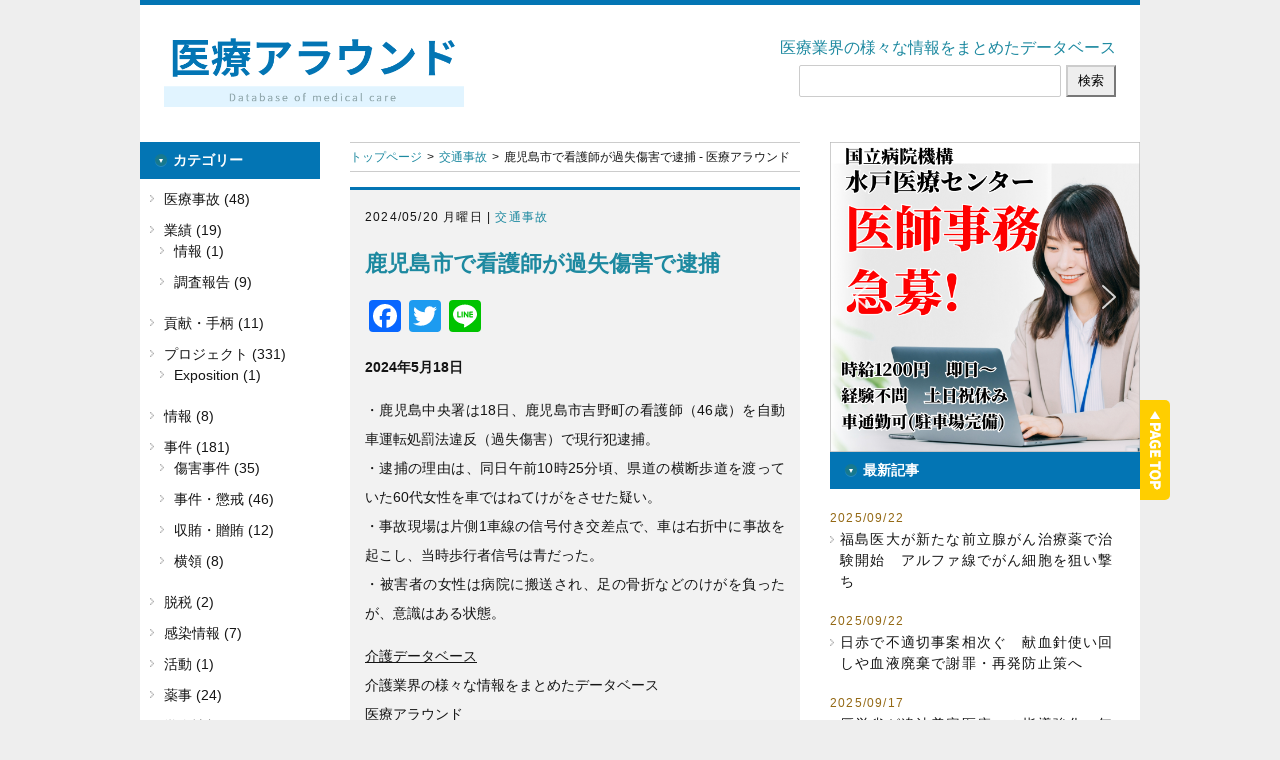

--- FILE ---
content_type: text/html; charset=UTF-8
request_url: https://www.personalassist.co.jp/iryoaround/trafficaccident/37773/
body_size: 18655
content:




<!DOCTYPE html>
<html lang="ja" prefix="og: http://ogp.me/ns#">
	<head>

		<meta charset="UTF-8">
		<meta name="viewport" content="width=device-width, initial-scale=1.0,user-scalable=no">
		<meta name="description" content="介護データベース：2024年5月18日 ・鹿児島中央署は18日、鹿児島市吉野町の看護師（46歳）を自動車運転処罰法違反（過失傷害）で現行犯逮捕。 ・逮捕の理由は、同日午前10時25分頃、県道の横断歩道を渡っていた60代女性を車ではねてけが…">
				<!-- 電話番号の自動リンク機能を無効化 -->
		<meta name="format-detection" content="telephone=no">

		<!-- Styles -->
		<link href="https://www.personalassist.co.jp/iryoaround/wp-content/themes/kaigodatebase.com/css/style.css" rel="stylesheet" media="all">

		<!-- OGP Tag -->
		<meta property="og:title" content="鹿児島市で看護師が過失傷害で逮捕 - 医療アラウンド" />
		<meta property="og:type" content="article" />
		<meta property="og:url" content="https://www.personalassist.co.jp/iryoaround/trafficaccident/37773/" />
		<meta property="og:image" content="https://www.personalassist.co.jp/iryoaround/wp-content/themes/kaigodatebase.com/img/common/ogimage.png">
		<meta property="og:site_name" content="介護データベース" />
		<meta property="og:description" content="2024年5月18日 ・鹿児島中央署は18日、鹿児島市吉野町の看護師（46歳）を自動車運転処罰法違反（過失傷害）で現行犯逮捕。 ・逮捕の理由は、同日午前10時25分頃、県道の横断歩道を渡っていた60代女性を車ではねてけが…">

		<!-- Twitter -->
		<meta name="twitter:card" content="summary" />
		<meta name="twitter:title" content="鹿児島市で看護師が過失傷害で逮捕 - 医療アラウンド" />
		<meta name="twitter:url" content="https://www.personalassist.co.jp/iryoaround/trafficaccident/37773/" />
		<meta name="twitter:description" content="2024年5月18日 ・鹿児島中央署は18日、鹿児島市吉野町の看護師（46歳）を自動車運転処罰法違反（過失傷害）で現行犯逮捕。 ・逮捕の理由は、同日午前10時25分頃、県道の横断歩道を渡っていた60代女性を車ではねてけが…">
		<meta name="twitter:image" content="https://www.personalassist.co.jp/iryoaround/wp-content/themes/kaigodatebase.com/img/common/ogimage.png">


		<title>鹿児島市で看護師が過失傷害で逮捕 - 医療アラウンド</title>

		<!-- All in One SEO 4.4.3 - aioseo.com -->
		<meta name="description" content="2024年5月18日 ・鹿児島中央署は18日、鹿児島市吉野町の看護師（46歳）を自動車運転処罰法違反（過失傷害" />
		<meta name="robots" content="max-image-preview:large" />
		<link rel="canonical" href="https://www.personalassist.co.jp/iryoaround/trafficaccident/37773/" />
		<meta name="generator" content="All in One SEO (AIOSEO) 4.4.3" />
		<meta property="og:locale" content="ja_JP" />
		<meta property="og:site_name" content="医療アラウンド - 医療業界の様々な情報をまとめたデータベースです。法改正、統計データ、Ｍ＆Ａ、労務問題、集団感染、不正請求、介護殺人、虐待、窃盗、個人情報漏えい、倒産・破産" />
		<meta property="og:type" content="article" />
		<meta property="og:title" content="鹿児島市で看護師が過失傷害で逮捕 - 医療アラウンド" />
		<meta property="og:description" content="2024年5月18日 ・鹿児島中央署は18日、鹿児島市吉野町の看護師（46歳）を自動車運転処罰法違反（過失傷害" />
		<meta property="og:url" content="https://www.personalassist.co.jp/iryoaround/trafficaccident/37773/" />
		<meta property="article:published_time" content="2024-05-20T01:07:37+00:00" />
		<meta property="article:modified_time" content="2024-05-20T04:28:01+00:00" />
		<meta name="twitter:card" content="summary" />
		<meta name="twitter:site" content="@kaigodatebase" />
		<meta name="twitter:title" content="鹿児島市で看護師が過失傷害で逮捕 - 医療アラウンド" />
		<meta name="twitter:description" content="2024年5月18日 ・鹿児島中央署は18日、鹿児島市吉野町の看護師（46歳）を自動車運転処罰法違反（過失傷害" />
		<meta name="twitter:creator" content="@kaigodatebase" />
		<script type="application/ld+json" class="aioseo-schema">
			{"@context":"https:\/\/schema.org","@graph":[{"@type":"BlogPosting","@id":"https:\/\/www.personalassist.co.jp\/iryoaround\/trafficaccident\/37773\/#blogposting","name":"\u9e7f\u5150\u5cf6\u5e02\u3067\u770b\u8b77\u5e2b\u304c\u904e\u5931\u50b7\u5bb3\u3067\u902e\u6355 - \u533b\u7642\u30a2\u30e9\u30a6\u30f3\u30c9","headline":"\u9e7f\u5150\u5cf6\u5e02\u3067\u770b\u8b77\u5e2b\u304c\u904e\u5931\u50b7\u5bb3\u3067\u902e\u6355","author":{"@id":"https:\/\/www.personalassist.co.jp\/iryoaround\/author\/medica\/#author"},"publisher":{"@id":"https:\/\/www.personalassist.co.jp\/iryoaround\/#organization"},"image":{"@type":"ImageObject","url":"http:\/\/iryoaround.com\/wp-content\/uploads\/2022\/10\/\u753b\u50cf1-1.png","@id":"https:\/\/www.personalassist.co.jp\/iryoaround\/#articleImage"},"datePublished":"2024-05-20T01:07:37+09:00","dateModified":"2024-05-20T04:28:01+09:00","inLanguage":"ja","mainEntityOfPage":{"@id":"https:\/\/www.personalassist.co.jp\/iryoaround\/trafficaccident\/37773\/#webpage"},"isPartOf":{"@id":"https:\/\/www.personalassist.co.jp\/iryoaround\/trafficaccident\/37773\/#webpage"},"articleSection":"\u4ea4\u901a\u4e8b\u6545"},{"@type":"BreadcrumbList","@id":"https:\/\/www.personalassist.co.jp\/iryoaround\/trafficaccident\/37773\/#breadcrumblist","itemListElement":[{"@type":"ListItem","@id":"https:\/\/www.personalassist.co.jp\/iryoaround\/#listItem","position":1,"item":{"@type":"WebPage","@id":"https:\/\/www.personalassist.co.jp\/iryoaround\/","name":"\u30db\u30fc\u30e0","description":"\u533b\u7642\u696d\u754c\u306e\u69d8\u3005\u306a\u60c5\u5831\u3092\u307e\u3068\u3081\u305f\u30c7\u30fc\u30bf\u30d9\u30fc\u30b9\u3067\u3059\u3002\u6cd5\u6539\u6b63\u3001\u7d71\u8a08\u30c7\u30fc\u30bf\u3001\uff2d\uff06\uff21\u3001\u52b4\u52d9\u554f\u984c\u3001\u96c6\u56e3\u611f\u67d3\u3001\u4e0d\u6b63\u8acb\u6c42\u3001\u4ecb\u8b77\u6bba\u4eba\u3001\u8650\u5f85\u3001\u7a83\u76d7\u3001\u500b\u4eba\u60c5\u5831\u6f0f\u3048\u3044\u3001\u5012\u7523\u30fb\u7834\u7523 \u533b\u7642\u30a2\u30e9\u30a6\u30f3\u30c9 2026 1\u6708 30 \u533b\u7642\u696d\u754c\u306e\u69d8\u3005\u306a\u60c5\u5831\u3092\u307e\u3068\u3081\u305f\u30c7\u30fc\u30bf\u30d9\u30fc\u30b9\u3067\u3059\u3002\u6cd5\u6539\u6b63\u3001\u7d71\u8a08\u30c7\u30fc\u30bf\u3001\uff2d\uff06\uff21\u3001\u52b4\u52d9\u554f\u984c\u3001\u96c6\u56e3\u611f\u67d3\u3001\u4e0d\u6b63\u8acb\u6c42\u3001\u4ecb\u8b77\u6bba\u4eba\u3001\u8650\u5f85\u3001\u7a83\u76d7\u3001\u500b\u4eba\u60c5\u5831\u6f0f\u3048\u3044\u3001\u5012\u7523\u30fb\u7834\u7523","url":"https:\/\/www.personalassist.co.jp\/iryoaround\/"},"nextItem":"https:\/\/www.personalassist.co.jp\/iryoaround\/category\/trafficaccident\/#listItem"},{"@type":"ListItem","@id":"https:\/\/www.personalassist.co.jp\/iryoaround\/category\/trafficaccident\/#listItem","position":2,"item":{"@type":"WebPage","@id":"https:\/\/www.personalassist.co.jp\/iryoaround\/category\/trafficaccident\/","name":"\u4ea4\u901a\u4e8b\u6545","description":"2024\u5e745\u670818\u65e5 \u30fb\u9e7f\u5150\u5cf6\u4e2d\u592e\u7f72\u306f18\u65e5\u3001\u9e7f\u5150\u5cf6\u5e02\u5409\u91ce\u753a\u306e\u770b\u8b77\u5e2b\uff0846\u6b73\uff09\u3092\u81ea\u52d5\u8eca\u904b\u8ee2\u51e6\u7f70\u6cd5\u9055\u53cd\uff08\u904e\u5931\u50b7\u5bb3","url":"https:\/\/www.personalassist.co.jp\/iryoaround\/category\/trafficaccident\/"},"previousItem":"https:\/\/www.personalassist.co.jp\/iryoaround\/#listItem"}]},{"@type":"Organization","@id":"https:\/\/www.personalassist.co.jp\/iryoaround\/#organization","name":"\u4ecb\u8b77\u30c7\u30fc\u30bf\u30d9\u30fc\u30b9","url":"https:\/\/www.personalassist.co.jp\/iryoaround\/","logo":{"@type":"ImageObject","url":"http:\/\/iryoaround.com\/wp-content\/uploads\/2022\/10\/\u753b\u50cf1-1.png","@id":"https:\/\/www.personalassist.co.jp\/iryoaround\/#organizationLogo"},"image":{"@id":"https:\/\/www.personalassist.co.jp\/iryoaround\/#organizationLogo"},"sameAs":["https:\/\/twitter.com\/kaigodatebase"]},{"@type":"Person","@id":"https:\/\/www.personalassist.co.jp\/iryoaround\/author\/medica\/#author","url":"https:\/\/www.personalassist.co.jp\/iryoaround\/author\/medica\/","name":"medica","image":{"@type":"ImageObject","@id":"https:\/\/www.personalassist.co.jp\/iryoaround\/trafficaccident\/37773\/#authorImage","url":"https:\/\/secure.gravatar.com\/avatar\/356d953d42934c9e4cffea3dcdb8ba88780e2c3c4436b8aa3ea5d0d09a936884?s=96&d=mm&r=g","width":96,"height":96,"caption":"medica"}},{"@type":"WebPage","@id":"https:\/\/www.personalassist.co.jp\/iryoaround\/trafficaccident\/37773\/#webpage","url":"https:\/\/www.personalassist.co.jp\/iryoaround\/trafficaccident\/37773\/","name":"\u9e7f\u5150\u5cf6\u5e02\u3067\u770b\u8b77\u5e2b\u304c\u904e\u5931\u50b7\u5bb3\u3067\u902e\u6355 - \u533b\u7642\u30a2\u30e9\u30a6\u30f3\u30c9","description":"2024\u5e745\u670818\u65e5 \u30fb\u9e7f\u5150\u5cf6\u4e2d\u592e\u7f72\u306f18\u65e5\u3001\u9e7f\u5150\u5cf6\u5e02\u5409\u91ce\u753a\u306e\u770b\u8b77\u5e2b\uff0846\u6b73\uff09\u3092\u81ea\u52d5\u8eca\u904b\u8ee2\u51e6\u7f70\u6cd5\u9055\u53cd\uff08\u904e\u5931\u50b7\u5bb3","inLanguage":"ja","isPartOf":{"@id":"https:\/\/www.personalassist.co.jp\/iryoaround\/#website"},"breadcrumb":{"@id":"https:\/\/www.personalassist.co.jp\/iryoaround\/trafficaccident\/37773\/#breadcrumblist"},"author":{"@id":"https:\/\/www.personalassist.co.jp\/iryoaround\/author\/medica\/#author"},"creator":{"@id":"https:\/\/www.personalassist.co.jp\/iryoaround\/author\/medica\/#author"},"datePublished":"2024-05-20T01:07:37+09:00","dateModified":"2024-05-20T04:28:01+09:00"},{"@type":"WebSite","@id":"https:\/\/www.personalassist.co.jp\/iryoaround\/#website","url":"https:\/\/www.personalassist.co.jp\/iryoaround\/","name":"\u4ecb\u8b77\u30c7\u30fc\u30bf\u30d9\u30fc\u30b9","description":"\u533b\u7642\u696d\u754c\u306e\u69d8\u3005\u306a\u60c5\u5831\u3092\u307e\u3068\u3081\u305f\u30c7\u30fc\u30bf\u30d9\u30fc\u30b9\u3067\u3059\u3002\u6cd5\u6539\u6b63\u3001\u7d71\u8a08\u30c7\u30fc\u30bf\u3001\uff2d\uff06\uff21\u3001\u52b4\u52d9\u554f\u984c\u3001\u96c6\u56e3\u611f\u67d3\u3001\u4e0d\u6b63\u8acb\u6c42\u3001\u4ecb\u8b77\u6bba\u4eba\u3001\u8650\u5f85\u3001\u7a83\u76d7\u3001\u500b\u4eba\u60c5\u5831\u6f0f\u3048\u3044\u3001\u5012\u7523\u30fb\u7834\u7523","inLanguage":"ja","publisher":{"@id":"https:\/\/www.personalassist.co.jp\/iryoaround\/#organization"}}]}
		</script>
		<!-- All in One SEO -->

<link rel='dns-prefetch' href='//static.addtoany.com' />
<link rel='dns-prefetch' href='//www.personalassist.co.jp' />
<link rel='dns-prefetch' href='//www.googletagmanager.com' />
<script type="text/javascript" id="wpp-js" src="https://www.personalassist.co.jp/iryoaround/wp-content/plugins/wordpress-popular-posts/assets/js/wpp.min.js?ver=7.3.6" data-sampling="0" data-sampling-rate="100" data-api-url="https://www.personalassist.co.jp/iryoaround/wp-json/wordpress-popular-posts" data-post-id="37773" data-token="c2f7d171d9" data-lang="0" data-debug="0"></script>
<link rel="alternate" type="application/rss+xml" title="医療アラウンド &raquo; 鹿児島市で看護師が過失傷害で逮捕 のコメントのフィード" href="https://www.personalassist.co.jp/iryoaround/trafficaccident/37773/feed/" />
<link rel="alternate" title="oEmbed (JSON)" type="application/json+oembed" href="https://www.personalassist.co.jp/iryoaround/wp-json/oembed/1.0/embed?url=https%3A%2F%2Fwww.personalassist.co.jp%2Firyoaround%2Ftrafficaccident%2F37773%2F" />
<link rel="alternate" title="oEmbed (XML)" type="text/xml+oembed" href="https://www.personalassist.co.jp/iryoaround/wp-json/oembed/1.0/embed?url=https%3A%2F%2Fwww.personalassist.co.jp%2Firyoaround%2Ftrafficaccident%2F37773%2F&#038;format=xml" />
<style id='wp-img-auto-sizes-contain-inline-css' type='text/css'>
img:is([sizes=auto i],[sizes^="auto," i]){contain-intrinsic-size:3000px 1500px}
/*# sourceURL=wp-img-auto-sizes-contain-inline-css */
</style>
<style id='wp-emoji-styles-inline-css' type='text/css'>

	img.wp-smiley, img.emoji {
		display: inline !important;
		border: none !important;
		box-shadow: none !important;
		height: 1em !important;
		width: 1em !important;
		margin: 0 0.07em !important;
		vertical-align: -0.1em !important;
		background: none !important;
		padding: 0 !important;
	}
/*# sourceURL=wp-emoji-styles-inline-css */
</style>
<style id='wp-block-library-inline-css' type='text/css'>
:root{--wp-block-synced-color:#7a00df;--wp-block-synced-color--rgb:122,0,223;--wp-bound-block-color:var(--wp-block-synced-color);--wp-editor-canvas-background:#ddd;--wp-admin-theme-color:#007cba;--wp-admin-theme-color--rgb:0,124,186;--wp-admin-theme-color-darker-10:#006ba1;--wp-admin-theme-color-darker-10--rgb:0,107,160.5;--wp-admin-theme-color-darker-20:#005a87;--wp-admin-theme-color-darker-20--rgb:0,90,135;--wp-admin-border-width-focus:2px}@media (min-resolution:192dpi){:root{--wp-admin-border-width-focus:1.5px}}.wp-element-button{cursor:pointer}:root .has-very-light-gray-background-color{background-color:#eee}:root .has-very-dark-gray-background-color{background-color:#313131}:root .has-very-light-gray-color{color:#eee}:root .has-very-dark-gray-color{color:#313131}:root .has-vivid-green-cyan-to-vivid-cyan-blue-gradient-background{background:linear-gradient(135deg,#00d084,#0693e3)}:root .has-purple-crush-gradient-background{background:linear-gradient(135deg,#34e2e4,#4721fb 50%,#ab1dfe)}:root .has-hazy-dawn-gradient-background{background:linear-gradient(135deg,#faaca8,#dad0ec)}:root .has-subdued-olive-gradient-background{background:linear-gradient(135deg,#fafae1,#67a671)}:root .has-atomic-cream-gradient-background{background:linear-gradient(135deg,#fdd79a,#004a59)}:root .has-nightshade-gradient-background{background:linear-gradient(135deg,#330968,#31cdcf)}:root .has-midnight-gradient-background{background:linear-gradient(135deg,#020381,#2874fc)}:root{--wp--preset--font-size--normal:16px;--wp--preset--font-size--huge:42px}.has-regular-font-size{font-size:1em}.has-larger-font-size{font-size:2.625em}.has-normal-font-size{font-size:var(--wp--preset--font-size--normal)}.has-huge-font-size{font-size:var(--wp--preset--font-size--huge)}.has-text-align-center{text-align:center}.has-text-align-left{text-align:left}.has-text-align-right{text-align:right}.has-fit-text{white-space:nowrap!important}#end-resizable-editor-section{display:none}.aligncenter{clear:both}.items-justified-left{justify-content:flex-start}.items-justified-center{justify-content:center}.items-justified-right{justify-content:flex-end}.items-justified-space-between{justify-content:space-between}.screen-reader-text{border:0;clip-path:inset(50%);height:1px;margin:-1px;overflow:hidden;padding:0;position:absolute;width:1px;word-wrap:normal!important}.screen-reader-text:focus{background-color:#ddd;clip-path:none;color:#444;display:block;font-size:1em;height:auto;left:5px;line-height:normal;padding:15px 23px 14px;text-decoration:none;top:5px;width:auto;z-index:100000}html :where(.has-border-color){border-style:solid}html :where([style*=border-top-color]){border-top-style:solid}html :where([style*=border-right-color]){border-right-style:solid}html :where([style*=border-bottom-color]){border-bottom-style:solid}html :where([style*=border-left-color]){border-left-style:solid}html :where([style*=border-width]){border-style:solid}html :where([style*=border-top-width]){border-top-style:solid}html :where([style*=border-right-width]){border-right-style:solid}html :where([style*=border-bottom-width]){border-bottom-style:solid}html :where([style*=border-left-width]){border-left-style:solid}html :where(img[class*=wp-image-]){height:auto;max-width:100%}:where(figure){margin:0 0 1em}html :where(.is-position-sticky){--wp-admin--admin-bar--position-offset:var(--wp-admin--admin-bar--height,0px)}@media screen and (max-width:600px){html :where(.is-position-sticky){--wp-admin--admin-bar--position-offset:0px}}

/*# sourceURL=wp-block-library-inline-css */
</style><style id='global-styles-inline-css' type='text/css'>
:root{--wp--preset--aspect-ratio--square: 1;--wp--preset--aspect-ratio--4-3: 4/3;--wp--preset--aspect-ratio--3-4: 3/4;--wp--preset--aspect-ratio--3-2: 3/2;--wp--preset--aspect-ratio--2-3: 2/3;--wp--preset--aspect-ratio--16-9: 16/9;--wp--preset--aspect-ratio--9-16: 9/16;--wp--preset--color--black: #000000;--wp--preset--color--cyan-bluish-gray: #abb8c3;--wp--preset--color--white: #ffffff;--wp--preset--color--pale-pink: #f78da7;--wp--preset--color--vivid-red: #cf2e2e;--wp--preset--color--luminous-vivid-orange: #ff6900;--wp--preset--color--luminous-vivid-amber: #fcb900;--wp--preset--color--light-green-cyan: #7bdcb5;--wp--preset--color--vivid-green-cyan: #00d084;--wp--preset--color--pale-cyan-blue: #8ed1fc;--wp--preset--color--vivid-cyan-blue: #0693e3;--wp--preset--color--vivid-purple: #9b51e0;--wp--preset--gradient--vivid-cyan-blue-to-vivid-purple: linear-gradient(135deg,rgb(6,147,227) 0%,rgb(155,81,224) 100%);--wp--preset--gradient--light-green-cyan-to-vivid-green-cyan: linear-gradient(135deg,rgb(122,220,180) 0%,rgb(0,208,130) 100%);--wp--preset--gradient--luminous-vivid-amber-to-luminous-vivid-orange: linear-gradient(135deg,rgb(252,185,0) 0%,rgb(255,105,0) 100%);--wp--preset--gradient--luminous-vivid-orange-to-vivid-red: linear-gradient(135deg,rgb(255,105,0) 0%,rgb(207,46,46) 100%);--wp--preset--gradient--very-light-gray-to-cyan-bluish-gray: linear-gradient(135deg,rgb(238,238,238) 0%,rgb(169,184,195) 100%);--wp--preset--gradient--cool-to-warm-spectrum: linear-gradient(135deg,rgb(74,234,220) 0%,rgb(151,120,209) 20%,rgb(207,42,186) 40%,rgb(238,44,130) 60%,rgb(251,105,98) 80%,rgb(254,248,76) 100%);--wp--preset--gradient--blush-light-purple: linear-gradient(135deg,rgb(255,206,236) 0%,rgb(152,150,240) 100%);--wp--preset--gradient--blush-bordeaux: linear-gradient(135deg,rgb(254,205,165) 0%,rgb(254,45,45) 50%,rgb(107,0,62) 100%);--wp--preset--gradient--luminous-dusk: linear-gradient(135deg,rgb(255,203,112) 0%,rgb(199,81,192) 50%,rgb(65,88,208) 100%);--wp--preset--gradient--pale-ocean: linear-gradient(135deg,rgb(255,245,203) 0%,rgb(182,227,212) 50%,rgb(51,167,181) 100%);--wp--preset--gradient--electric-grass: linear-gradient(135deg,rgb(202,248,128) 0%,rgb(113,206,126) 100%);--wp--preset--gradient--midnight: linear-gradient(135deg,rgb(2,3,129) 0%,rgb(40,116,252) 100%);--wp--preset--font-size--small: 13px;--wp--preset--font-size--medium: 20px;--wp--preset--font-size--large: 36px;--wp--preset--font-size--x-large: 42px;--wp--preset--spacing--20: 0.44rem;--wp--preset--spacing--30: 0.67rem;--wp--preset--spacing--40: 1rem;--wp--preset--spacing--50: 1.5rem;--wp--preset--spacing--60: 2.25rem;--wp--preset--spacing--70: 3.38rem;--wp--preset--spacing--80: 5.06rem;--wp--preset--shadow--natural: 6px 6px 9px rgba(0, 0, 0, 0.2);--wp--preset--shadow--deep: 12px 12px 50px rgba(0, 0, 0, 0.4);--wp--preset--shadow--sharp: 6px 6px 0px rgba(0, 0, 0, 0.2);--wp--preset--shadow--outlined: 6px 6px 0px -3px rgb(255, 255, 255), 6px 6px rgb(0, 0, 0);--wp--preset--shadow--crisp: 6px 6px 0px rgb(0, 0, 0);}:where(.is-layout-flex){gap: 0.5em;}:where(.is-layout-grid){gap: 0.5em;}body .is-layout-flex{display: flex;}.is-layout-flex{flex-wrap: wrap;align-items: center;}.is-layout-flex > :is(*, div){margin: 0;}body .is-layout-grid{display: grid;}.is-layout-grid > :is(*, div){margin: 0;}:where(.wp-block-columns.is-layout-flex){gap: 2em;}:where(.wp-block-columns.is-layout-grid){gap: 2em;}:where(.wp-block-post-template.is-layout-flex){gap: 1.25em;}:where(.wp-block-post-template.is-layout-grid){gap: 1.25em;}.has-black-color{color: var(--wp--preset--color--black) !important;}.has-cyan-bluish-gray-color{color: var(--wp--preset--color--cyan-bluish-gray) !important;}.has-white-color{color: var(--wp--preset--color--white) !important;}.has-pale-pink-color{color: var(--wp--preset--color--pale-pink) !important;}.has-vivid-red-color{color: var(--wp--preset--color--vivid-red) !important;}.has-luminous-vivid-orange-color{color: var(--wp--preset--color--luminous-vivid-orange) !important;}.has-luminous-vivid-amber-color{color: var(--wp--preset--color--luminous-vivid-amber) !important;}.has-light-green-cyan-color{color: var(--wp--preset--color--light-green-cyan) !important;}.has-vivid-green-cyan-color{color: var(--wp--preset--color--vivid-green-cyan) !important;}.has-pale-cyan-blue-color{color: var(--wp--preset--color--pale-cyan-blue) !important;}.has-vivid-cyan-blue-color{color: var(--wp--preset--color--vivid-cyan-blue) !important;}.has-vivid-purple-color{color: var(--wp--preset--color--vivid-purple) !important;}.has-black-background-color{background-color: var(--wp--preset--color--black) !important;}.has-cyan-bluish-gray-background-color{background-color: var(--wp--preset--color--cyan-bluish-gray) !important;}.has-white-background-color{background-color: var(--wp--preset--color--white) !important;}.has-pale-pink-background-color{background-color: var(--wp--preset--color--pale-pink) !important;}.has-vivid-red-background-color{background-color: var(--wp--preset--color--vivid-red) !important;}.has-luminous-vivid-orange-background-color{background-color: var(--wp--preset--color--luminous-vivid-orange) !important;}.has-luminous-vivid-amber-background-color{background-color: var(--wp--preset--color--luminous-vivid-amber) !important;}.has-light-green-cyan-background-color{background-color: var(--wp--preset--color--light-green-cyan) !important;}.has-vivid-green-cyan-background-color{background-color: var(--wp--preset--color--vivid-green-cyan) !important;}.has-pale-cyan-blue-background-color{background-color: var(--wp--preset--color--pale-cyan-blue) !important;}.has-vivid-cyan-blue-background-color{background-color: var(--wp--preset--color--vivid-cyan-blue) !important;}.has-vivid-purple-background-color{background-color: var(--wp--preset--color--vivid-purple) !important;}.has-black-border-color{border-color: var(--wp--preset--color--black) !important;}.has-cyan-bluish-gray-border-color{border-color: var(--wp--preset--color--cyan-bluish-gray) !important;}.has-white-border-color{border-color: var(--wp--preset--color--white) !important;}.has-pale-pink-border-color{border-color: var(--wp--preset--color--pale-pink) !important;}.has-vivid-red-border-color{border-color: var(--wp--preset--color--vivid-red) !important;}.has-luminous-vivid-orange-border-color{border-color: var(--wp--preset--color--luminous-vivid-orange) !important;}.has-luminous-vivid-amber-border-color{border-color: var(--wp--preset--color--luminous-vivid-amber) !important;}.has-light-green-cyan-border-color{border-color: var(--wp--preset--color--light-green-cyan) !important;}.has-vivid-green-cyan-border-color{border-color: var(--wp--preset--color--vivid-green-cyan) !important;}.has-pale-cyan-blue-border-color{border-color: var(--wp--preset--color--pale-cyan-blue) !important;}.has-vivid-cyan-blue-border-color{border-color: var(--wp--preset--color--vivid-cyan-blue) !important;}.has-vivid-purple-border-color{border-color: var(--wp--preset--color--vivid-purple) !important;}.has-vivid-cyan-blue-to-vivid-purple-gradient-background{background: var(--wp--preset--gradient--vivid-cyan-blue-to-vivid-purple) !important;}.has-light-green-cyan-to-vivid-green-cyan-gradient-background{background: var(--wp--preset--gradient--light-green-cyan-to-vivid-green-cyan) !important;}.has-luminous-vivid-amber-to-luminous-vivid-orange-gradient-background{background: var(--wp--preset--gradient--luminous-vivid-amber-to-luminous-vivid-orange) !important;}.has-luminous-vivid-orange-to-vivid-red-gradient-background{background: var(--wp--preset--gradient--luminous-vivid-orange-to-vivid-red) !important;}.has-very-light-gray-to-cyan-bluish-gray-gradient-background{background: var(--wp--preset--gradient--very-light-gray-to-cyan-bluish-gray) !important;}.has-cool-to-warm-spectrum-gradient-background{background: var(--wp--preset--gradient--cool-to-warm-spectrum) !important;}.has-blush-light-purple-gradient-background{background: var(--wp--preset--gradient--blush-light-purple) !important;}.has-blush-bordeaux-gradient-background{background: var(--wp--preset--gradient--blush-bordeaux) !important;}.has-luminous-dusk-gradient-background{background: var(--wp--preset--gradient--luminous-dusk) !important;}.has-pale-ocean-gradient-background{background: var(--wp--preset--gradient--pale-ocean) !important;}.has-electric-grass-gradient-background{background: var(--wp--preset--gradient--electric-grass) !important;}.has-midnight-gradient-background{background: var(--wp--preset--gradient--midnight) !important;}.has-small-font-size{font-size: var(--wp--preset--font-size--small) !important;}.has-medium-font-size{font-size: var(--wp--preset--font-size--medium) !important;}.has-large-font-size{font-size: var(--wp--preset--font-size--large) !important;}.has-x-large-font-size{font-size: var(--wp--preset--font-size--x-large) !important;}
/*# sourceURL=global-styles-inline-css */
</style>

<style id='classic-theme-styles-inline-css' type='text/css'>
/*! This file is auto-generated */
.wp-block-button__link{color:#fff;background-color:#32373c;border-radius:9999px;box-shadow:none;text-decoration:none;padding:calc(.667em + 2px) calc(1.333em + 2px);font-size:1.125em}.wp-block-file__button{background:#32373c;color:#fff;text-decoration:none}
/*# sourceURL=/wp-includes/css/classic-themes.min.css */
</style>
<link rel='stylesheet' id='categories-images-styles-css' href='https://www.personalassist.co.jp/iryoaround/wp-content/plugins/categories-images/assets/css/zci-styles.css?ver=3.3.1' type='text/css' media='all' />
<link rel='stylesheet' id='wordpress-popular-posts-css-css' href='https://www.personalassist.co.jp/iryoaround/wp-content/plugins/wordpress-popular-posts/assets/css/wpp.css?ver=7.3.6' type='text/css' media='all' />
<link rel='stylesheet' id='addtoany-css' href='https://www.personalassist.co.jp/iryoaround/wp-content/plugins/add-to-any/addtoany.min.css?ver=1.16' type='text/css' media='all' />
<style id='addtoany-inline-css' type='text/css'>
.addtoany_share_save_container {
	margin-top: 0;
}
/*# sourceURL=addtoany-inline-css */
</style>
<link rel="stylesheet" type="text/css" href="https://www.personalassist.co.jp/iryoaround/wp-content/plugins/smart-slider-3/Public/SmartSlider3/Application/Frontend/Assets/dist/smartslider.min.css?ver=6f970dc2" media="all">
<style data-related="n2-ss-2">div#n2-ss-2 .n2-ss-slider-1{display:grid;position:relative;}div#n2-ss-2 .n2-ss-slider-2{display:grid;position:relative;overflow:hidden;padding:0px 0px 0px 0px;border:0px solid RGBA(62,62,62,1);border-radius:0px;background-clip:padding-box;background-repeat:repeat;background-position:50% 50%;background-size:cover;background-attachment:scroll;z-index:1;}div#n2-ss-2:not(.n2-ss-loaded) .n2-ss-slider-2{background-image:none !important;}div#n2-ss-2 .n2-ss-slider-3{display:grid;grid-template-areas:'cover';position:relative;overflow:hidden;z-index:10;}div#n2-ss-2 .n2-ss-slider-3 > *{grid-area:cover;}div#n2-ss-2 .n2-ss-slide-backgrounds,div#n2-ss-2 .n2-ss-slider-3 > .n2-ss-divider{position:relative;}div#n2-ss-2 .n2-ss-slide-backgrounds{z-index:10;}div#n2-ss-2 .n2-ss-slide-backgrounds > *{overflow:hidden;}div#n2-ss-2 .n2-ss-slide-background{transform:translateX(-100000px);}div#n2-ss-2 .n2-ss-slider-4{place-self:center;position:relative;width:100%;height:100%;z-index:20;display:grid;grid-template-areas:'slide';}div#n2-ss-2 .n2-ss-slider-4 > *{grid-area:slide;}div#n2-ss-2.n2-ss-full-page--constrain-ratio .n2-ss-slider-4{height:auto;}div#n2-ss-2 .n2-ss-slide{display:grid;place-items:center;grid-auto-columns:100%;position:relative;z-index:20;-webkit-backface-visibility:hidden;transform:translateX(-100000px);}div#n2-ss-2 .n2-ss-slide{perspective:1500px;}div#n2-ss-2 .n2-ss-slide-active{z-index:21;}.n2-ss-background-animation{position:absolute;top:0;left:0;width:100%;height:100%;z-index:3;}div#n2-ss-2 .nextend-arrow{cursor:pointer;overflow:hidden;line-height:0 !important;z-index:18;-webkit-user-select:none;}div#n2-ss-2 .nextend-arrow img{position:relative;display:block;}div#n2-ss-2 .nextend-arrow img.n2-arrow-hover-img{display:none;}div#n2-ss-2 .nextend-arrow:FOCUS img.n2-arrow-hover-img,div#n2-ss-2 .nextend-arrow:HOVER img.n2-arrow-hover-img{display:inline;}div#n2-ss-2 .nextend-arrow:FOCUS img.n2-arrow-normal-img,div#n2-ss-2 .nextend-arrow:HOVER img.n2-arrow-normal-img{display:none;}div#n2-ss-2 .nextend-arrow-animated{overflow:hidden;}div#n2-ss-2 .nextend-arrow-animated > div{position:relative;}div#n2-ss-2 .nextend-arrow-animated .n2-active{position:absolute;}div#n2-ss-2 .nextend-arrow-animated-fade{transition:background 0.3s, opacity 0.4s;}div#n2-ss-2 .nextend-arrow-animated-horizontal > div{transition:all 0.4s;transform:none;}div#n2-ss-2 .nextend-arrow-animated-horizontal .n2-active{top:0;}div#n2-ss-2 .nextend-arrow-previous.nextend-arrow-animated-horizontal .n2-active{left:100%;}div#n2-ss-2 .nextend-arrow-next.nextend-arrow-animated-horizontal .n2-active{right:100%;}div#n2-ss-2 .nextend-arrow-previous.nextend-arrow-animated-horizontal:HOVER > div,div#n2-ss-2 .nextend-arrow-previous.nextend-arrow-animated-horizontal:FOCUS > div{transform:translateX(-100%);}div#n2-ss-2 .nextend-arrow-next.nextend-arrow-animated-horizontal:HOVER > div,div#n2-ss-2 .nextend-arrow-next.nextend-arrow-animated-horizontal:FOCUS > div{transform:translateX(100%);}div#n2-ss-2 .nextend-arrow-animated-vertical > div{transition:all 0.4s;transform:none;}div#n2-ss-2 .nextend-arrow-animated-vertical .n2-active{left:0;}div#n2-ss-2 .nextend-arrow-previous.nextend-arrow-animated-vertical .n2-active{top:100%;}div#n2-ss-2 .nextend-arrow-next.nextend-arrow-animated-vertical .n2-active{bottom:100%;}div#n2-ss-2 .nextend-arrow-previous.nextend-arrow-animated-vertical:HOVER > div,div#n2-ss-2 .nextend-arrow-previous.nextend-arrow-animated-vertical:FOCUS > div{transform:translateY(-100%);}div#n2-ss-2 .nextend-arrow-next.nextend-arrow-animated-vertical:HOVER > div,div#n2-ss-2 .nextend-arrow-next.nextend-arrow-animated-vertical:FOCUS > div{transform:translateY(100%);}div#n2-ss-2 .n-uc-HrKU4kR6rq3F{padding:10px 10px 10px 10px}div#n2-ss-2 .n-uc-rL7oZ9hjRmGZ{padding:10px 10px 10px 10px}div#n2-ss-2 .nextend-arrow img{width: 32px}@media (min-width: 1200px){div#n2-ss-2 [data-hide-desktopportrait="1"]{display: none !important;}}@media (orientation: landscape) and (max-width: 1199px) and (min-width: 901px),(orientation: portrait) and (max-width: 1199px) and (min-width: 701px){div#n2-ss-2 [data-hide-tabletportrait="1"]{display: none !important;}}@media (orientation: landscape) and (max-width: 900px),(orientation: portrait) and (max-width: 700px){div#n2-ss-2 [data-hide-mobileportrait="1"]{display: none !important;}div#n2-ss-2 .nextend-arrow img{width: 16px}}</style>
<script type="text/javascript" id="addtoany-core-js-before">
/* <![CDATA[ */
window.a2a_config=window.a2a_config||{};a2a_config.callbacks=[];a2a_config.overlays=[];a2a_config.templates={};a2a_localize = {
	Share: "共有",
	Save: "ブックマーク",
	Subscribe: "購読",
	Email: "メール",
	Bookmark: "ブックマーク",
	ShowAll: "すべて表示する",
	ShowLess: "小さく表示する",
	FindServices: "サービスを探す",
	FindAnyServiceToAddTo: "追加するサービスを今すぐ探す",
	PoweredBy: "Powered by",
	ShareViaEmail: "メールでシェアする",
	SubscribeViaEmail: "メールで購読する",
	BookmarkInYourBrowser: "ブラウザにブックマーク",
	BookmarkInstructions: "このページをブックマークするには、 Ctrl+D または \u2318+D を押下。",
	AddToYourFavorites: "お気に入りに追加",
	SendFromWebOrProgram: "任意のメールアドレスまたはメールプログラムから送信",
	EmailProgram: "メールプログラム",
	More: "詳細&#8230;",
	ThanksForSharing: "共有ありがとうございます !",
	ThanksForFollowing: "フォローありがとうございます !"
};


//# sourceURL=addtoany-core-js-before
/* ]]> */
</script>
<script type="text/javascript" defer src="https://static.addtoany.com/menu/page.js" id="addtoany-core-js"></script>
<script type="text/javascript" src="https://www.personalassist.co.jp/iryoaround/wp-includes/js/jquery/jquery.min.js?ver=3.7.1" id="jquery-core-js"></script>
<script type="text/javascript" src="https://www.personalassist.co.jp/iryoaround/wp-includes/js/jquery/jquery-migrate.min.js?ver=3.4.1" id="jquery-migrate-js"></script>
<script type="text/javascript" defer src="https://www.personalassist.co.jp/iryoaround/wp-content/plugins/add-to-any/addtoany.min.js?ver=1.1" id="addtoany-jquery-js"></script>

<!-- Site Kit によって追加された Google タグ（gtag.js）スニペット -->
<!-- Google アナリティクス スニペット (Site Kit が追加) -->
<script type="text/javascript" src="https://www.googletagmanager.com/gtag/js?id=G-JES8CGFXND" id="google_gtagjs-js" async></script>
<script type="text/javascript" id="google_gtagjs-js-after">
/* <![CDATA[ */
window.dataLayer = window.dataLayer || [];function gtag(){dataLayer.push(arguments);}
gtag("set","linker",{"domains":["www.personalassist.co.jp"]});
gtag("js", new Date());
gtag("set", "developer_id.dZTNiMT", true);
gtag("config", "G-JES8CGFXND");
//# sourceURL=google_gtagjs-js-after
/* ]]> */
</script>
<link rel="https://api.w.org/" href="https://www.personalassist.co.jp/iryoaround/wp-json/" /><link rel="alternate" title="JSON" type="application/json" href="https://www.personalassist.co.jp/iryoaround/wp-json/wp/v2/posts/37773" /><link rel="EditURI" type="application/rsd+xml" title="RSD" href="https://www.personalassist.co.jp/iryoaround/xmlrpc.php?rsd" />
<meta name="generator" content="WordPress 6.9" />
<link rel='shortlink' href='https://www.personalassist.co.jp/iryoaround/?p=37773' />
<meta name="cdp-version" content="1.4.2" /><meta name="generator" content="Site Kit by Google 1.171.0" />            <style id="wpp-loading-animation-styles">@-webkit-keyframes bgslide{from{background-position-x:0}to{background-position-x:-200%}}@keyframes bgslide{from{background-position-x:0}to{background-position-x:-200%}}.wpp-widget-block-placeholder,.wpp-shortcode-placeholder{margin:0 auto;width:60px;height:3px;background:#dd3737;background:linear-gradient(90deg,#dd3737 0%,#571313 10%,#dd3737 100%);background-size:200% auto;border-radius:3px;-webkit-animation:bgslide 1s infinite linear;animation:bgslide 1s infinite linear}</style>
            
<!-- Site Kit が追加した Google AdSense メタタグ -->
<meta name="google-adsense-platform-account" content="ca-host-pub-2644536267352236">
<meta name="google-adsense-platform-domain" content="sitekit.withgoogle.com">
<!-- Site Kit が追加した End Google AdSense メタタグ -->
<link rel="icon" href="https://www.personalassist.co.jp/iryoaround/wp-content/uploads/2023/06/cropped-logo_3103-32x32.png" sizes="32x32" />
<link rel="icon" href="https://www.personalassist.co.jp/iryoaround/wp-content/uploads/2023/06/cropped-logo_3103-192x192.png" sizes="192x192" />
<link rel="apple-touch-icon" href="https://www.personalassist.co.jp/iryoaround/wp-content/uploads/2023/06/cropped-logo_3103-180x180.png" />
<meta name="msapplication-TileImage" content="https://www.personalassist.co.jp/iryoaround/wp-content/uploads/2023/06/cropped-logo_3103-270x270.png" />
		<style type="text/css" id="wp-custom-css">
			/* override */
.wrapper .container {
    border-top: 5px #0375b4 solid;
}

.column .list h3 {
    background-color: #0375b4;
}

.footer .copyright p {
    background-color: #0375b4;
}

h2 {
    border-bottom: 1px solid #0375b4;
    /* background: url(../img/common/ttl-img.png) no-repeat left top; */
    color: #0375b4;
    border-left: 5px solid #0375b4;
    background-image: none;
}

.area-content .home .headline, .area-content .list-page .headline, .area-content .single-page .headline {
    background-color: #F2F2F2;
    border-top: 3px solid #0375b4;
    padding: 1.5rem;
}
.headline .txt-box input[type="submit"], 
.headline .txt-box .btn {
  background-color: #FFCE00;
}		</style>
			<script>(function(){this._N2=this._N2||{_r:[],_d:[],r:function(){this._r.push(arguments)},d:function(){this._d.push(arguments)}}}).call(window);</script><script src="https://www.personalassist.co.jp/iryoaround/wp-content/plugins/smart-slider-3/Public/SmartSlider3/Application/Frontend/Assets/dist/n2.min.js?ver=6f970dc2" defer async></script>
<script src="https://www.personalassist.co.jp/iryoaround/wp-content/plugins/smart-slider-3/Public/SmartSlider3/Application/Frontend/Assets/dist/smartslider-frontend.min.js?ver=6f970dc2" defer async></script>
<script src="https://www.personalassist.co.jp/iryoaround/wp-content/plugins/smart-slider-3/Public/SmartSlider3/Slider/SliderType/Simple/Assets/dist/ss-simple.min.js?ver=6f970dc2" defer async></script>
<script src="https://www.personalassist.co.jp/iryoaround/wp-content/plugins/smart-slider-3/Public/SmartSlider3/Widget/Arrow/ArrowImage/Assets/dist/w-arrow-image.min.js?ver=6f970dc2" defer async></script>
<script>_N2.r('documentReady',function(){_N2.r(["documentReady","smartslider-frontend","SmartSliderWidgetArrowImage","ss-simple"],function(){new _N2.SmartSliderSimple('n2-ss-2',{"admin":false,"background.video.mobile":1,"loadingTime":2000,"alias":{"id":0,"smoothScroll":0,"slideSwitch":0,"scroll":1},"align":"normal","isDelayed":0,"responsive":{"mediaQueries":{"all":false,"desktopportrait":["(min-width: 1200px)"],"tabletportrait":["(orientation: landscape) and (max-width: 1199px) and (min-width: 901px)","(orientation: portrait) and (max-width: 1199px) and (min-width: 701px)"],"mobileportrait":["(orientation: landscape) and (max-width: 900px)","(orientation: portrait) and (max-width: 700px)"]},"base":{"slideOuterWidth":400,"slideOuterHeight":400,"sliderWidth":400,"sliderHeight":400,"slideWidth":400,"slideHeight":400},"hideOn":{"desktopLandscape":false,"desktopPortrait":false,"tabletLandscape":false,"tabletPortrait":false,"mobileLandscape":false,"mobilePortrait":false},"onResizeEnabled":true,"type":"fullwidth","sliderHeightBasedOn":"real","focusUser":1,"focusEdge":"auto","breakpoints":[{"device":"tabletPortrait","type":"max-screen-width","portraitWidth":1199,"landscapeWidth":1199},{"device":"mobilePortrait","type":"max-screen-width","portraitWidth":700,"landscapeWidth":900}],"enabledDevices":{"desktopLandscape":0,"desktopPortrait":1,"tabletLandscape":0,"tabletPortrait":1,"mobileLandscape":0,"mobilePortrait":1},"sizes":{"desktopPortrait":{"width":400,"height":400,"max":3000,"min":400},"tabletPortrait":{"width":400,"height":400,"customHeight":false,"max":1199,"min":400},"mobilePortrait":{"width":320,"height":320,"customHeight":false,"max":900,"min":320}},"overflowHiddenPage":0,"focus":{"offsetTop":"#wpadminbar","offsetBottom":""}},"controls":{"mousewheel":0,"touch":"horizontal","keyboard":1,"blockCarouselInteraction":1},"playWhenVisible":1,"playWhenVisibleAt":0.5,"lazyLoad":0,"lazyLoadNeighbor":0,"blockrightclick":0,"maintainSession":0,"autoplay":{"enabled":1,"start":1,"duration":2000,"autoplayLoop":1,"allowReStart":0,"pause":{"click":1,"mouse":"0","mediaStarted":1},"resume":{"click":0,"mouse":"0","mediaEnded":1,"slidechanged":0},"interval":1,"intervalModifier":"loop","intervalSlide":"current"},"perspective":1500,"layerMode":{"playOnce":0,"playFirstLayer":1,"mode":"skippable","inAnimation":"mainInEnd"},"bgAnimations":0,"mainanimation":{"type":"horizontal","duration":2000,"delay":0,"ease":"easeOutQuad","shiftedBackgroundAnimation":0},"carousel":1,"initCallbacks":function(){new _N2.SmartSliderWidgetArrowImage(this)}})})});</script></head>


	<body>
		<!-- string(102) "https://www.personalassist.co.jp/iryoaround/wp-content/themes/kaigodatebase.com/img/common/ogimage.png"
 -->
		<div class="wrapper">
			<div class="container">
				<header class="header">
					<div class="box-head-logo">
						<a href="https://www.personalassist.co.jp/iryoaround/">
							<img src="https://www.personalassist.co.jp/iryoaround/wp-content/themes/kaigodatebase.com/img/common/logo_1953.png" alt="" class="logo">
						</a>
					</div>

					<div class="header-box">
						<p>医療業界の様々な情報をまとめたデータベース</p>
						<form method="get" class="box-form" id="searchform" method="get" action="https://www.personalassist.co.jp/iryoaround/">
	<input type="text" value="" name="s" id="s" class="text"/>
	<input type="submit" id="searchsubmit" value="検索" class="button"/>
</form>
					</div>
				</header>
				<div class="area-content">

	<!-- ページ分岐 -->
	<main class="single-page">
		<div class="topicPath">
			<!--  -->
				<ul class="list-breadcrumb">
										<li><a href="https://www.personalassist.co.jp/iryoaround/">トップページ</a></li><!--
					--><li class="current"><a href="https://www.personalassist.co.jp/iryoaround/category/trafficaccident/">交通事故</a></li><!--
					--><li class="current">鹿児島市で看護師が過失傷害で逮捕 - 医療アラウンド</li>
				</ul>
		</div>
		<section class="headline detail">
							<p class="date">2024/05/20 月曜日 | <a href="https://www.personalassist.co.jp/iryoaround/category/trafficaccident/" rel="category tag">交通事故</a></p>
				<h1>鹿児島市で看護師が過失傷害で逮捕</h1>
				<div class="content">
					<div class="img">
											</div>
					<div class="txt">
						<div class="addtoany_share_save_container addtoany_content addtoany_content_top"><div class="a2a_kit a2a_kit_size_32 addtoany_list" data-a2a-url="https://www.personalassist.co.jp/iryoaround/trafficaccident/37773/" data-a2a-title="鹿児島市で看護師が過失傷害で逮捕"><a class="a2a_button_facebook" href="https://www.addtoany.com/add_to/facebook?linkurl=https%3A%2F%2Fwww.personalassist.co.jp%2Firyoaround%2Ftrafficaccident%2F37773%2F&amp;linkname=%E9%B9%BF%E5%85%90%E5%B3%B6%E5%B8%82%E3%81%A7%E7%9C%8B%E8%AD%B7%E5%B8%AB%E3%81%8C%E9%81%8E%E5%A4%B1%E5%82%B7%E5%AE%B3%E3%81%A7%E9%80%AE%E6%8D%95" title="Facebook" rel="nofollow noopener" target="_blank"></a><a class="a2a_button_twitter" href="https://www.addtoany.com/add_to/twitter?linkurl=https%3A%2F%2Fwww.personalassist.co.jp%2Firyoaround%2Ftrafficaccident%2F37773%2F&amp;linkname=%E9%B9%BF%E5%85%90%E5%B3%B6%E5%B8%82%E3%81%A7%E7%9C%8B%E8%AD%B7%E5%B8%AB%E3%81%8C%E9%81%8E%E5%A4%B1%E5%82%B7%E5%AE%B3%E3%81%A7%E9%80%AE%E6%8D%95" title="Twitter" rel="nofollow noopener" target="_blank"></a><a class="a2a_button_line" href="https://www.addtoany.com/add_to/line?linkurl=https%3A%2F%2Fwww.personalassist.co.jp%2Firyoaround%2Ftrafficaccident%2F37773%2F&amp;linkname=%E9%B9%BF%E5%85%90%E5%B3%B6%E5%B8%82%E3%81%A7%E7%9C%8B%E8%AD%B7%E5%B8%AB%E3%81%8C%E9%81%8E%E5%A4%B1%E5%82%B7%E5%AE%B3%E3%81%A7%E9%80%AE%E6%8D%95" title="Line" rel="nofollow noopener" target="_blank"></a></div></div><p><strong>2024年5月18日</strong></p>
<p>・鹿児島中央署は18日、鹿児島市吉野町の看護師（46歳）を自動車運転処罰法違反（過失傷害）で現行犯逮捕。<br />
・逮捕の理由は、同日午前10時25分頃、県道の横断歩道を渡っていた60代女性を車ではねてけがをさせた疑い。<br />
・事故現場は片側1車線の信号付き交差点で、車は右折中に事故を起こし、当時歩行者信号は青だった。<br />
・被害者の女性は病院に搬送され、足の骨折などのけがを負ったが、意識はある状態。</p>
<p><a href="https://kaigodatebase.com/">介護データベース</a><br />
介護業界の様々な情報をまとめたデータベース<br />
<a href="https://www.personalassist.co.jp/iryoaround/">医療アラウンド</a><br />
医療業界の様々な情報をまとめたデータベース<br />
<a href="https://www.personalassist.co.jp/okusuritimes/">お薬タイムズ</a><br />
お薬の様々な情報をまとめたデータベース</p>
<p><a href="https://www.personalassist.co.jp/">パーソナルアシスト</a><br />
医師求人、看護師求人、薬剤師求人 をはじめ医療人材ならパーソナルアシスト</p>
					</div>


					<div class="box-back">
					
						<a href="https://www.personalassist.co.jp/iryoaround/category/trafficaccident/">カテゴリーの一覧へ戻る</a>
					</div>
				</div>
					</section>
		<div class="ad2 sp">
			<script async src="https://pagead2.googlesyndication.com/pagead/js/adsbygoogle.js"></script>
			<!-- 介護データベーススクエア広告 -->
			<ins class="adsbygoogle"
				style="display:block"
				data-ad-client="ca-pub-6473542314315219"
				data-ad-slot="5246835557"
				data-ad-format="auto"
				data-full-width-responsive="true"></ins>
			<script>
				(adsbygoogle = window.adsbygoogle || []).push({});
			</script>
		</div>
	</main>

<script type="speculationrules">
{"prefetch":[{"source":"document","where":{"and":[{"href_matches":"/iryoaround/*"},{"not":{"href_matches":["/iryoaround/wp-*.php","/iryoaround/wp-admin/*","/iryoaround/wp-content/uploads/*","/iryoaround/wp-content/*","/iryoaround/wp-content/plugins/*","/iryoaround/wp-content/themes/kaigodatebase.com/*","/iryoaround/*\\?(.+)"]}},{"not":{"selector_matches":"a[rel~=\"nofollow\"]"}},{"not":{"selector_matches":".no-prefetch, .no-prefetch a"}}]},"eagerness":"conservative"}]}
</script>
<script id="wp-emoji-settings" type="application/json">
{"baseUrl":"https://s.w.org/images/core/emoji/17.0.2/72x72/","ext":".png","svgUrl":"https://s.w.org/images/core/emoji/17.0.2/svg/","svgExt":".svg","source":{"concatemoji":"https://www.personalassist.co.jp/iryoaround/wp-includes/js/wp-emoji-release.min.js?ver=6.9"}}
</script>
<script type="module">
/* <![CDATA[ */
/*! This file is auto-generated */
const a=JSON.parse(document.getElementById("wp-emoji-settings").textContent),o=(window._wpemojiSettings=a,"wpEmojiSettingsSupports"),s=["flag","emoji"];function i(e){try{var t={supportTests:e,timestamp:(new Date).valueOf()};sessionStorage.setItem(o,JSON.stringify(t))}catch(e){}}function c(e,t,n){e.clearRect(0,0,e.canvas.width,e.canvas.height),e.fillText(t,0,0);t=new Uint32Array(e.getImageData(0,0,e.canvas.width,e.canvas.height).data);e.clearRect(0,0,e.canvas.width,e.canvas.height),e.fillText(n,0,0);const a=new Uint32Array(e.getImageData(0,0,e.canvas.width,e.canvas.height).data);return t.every((e,t)=>e===a[t])}function p(e,t){e.clearRect(0,0,e.canvas.width,e.canvas.height),e.fillText(t,0,0);var n=e.getImageData(16,16,1,1);for(let e=0;e<n.data.length;e++)if(0!==n.data[e])return!1;return!0}function u(e,t,n,a){switch(t){case"flag":return n(e,"\ud83c\udff3\ufe0f\u200d\u26a7\ufe0f","\ud83c\udff3\ufe0f\u200b\u26a7\ufe0f")?!1:!n(e,"\ud83c\udde8\ud83c\uddf6","\ud83c\udde8\u200b\ud83c\uddf6")&&!n(e,"\ud83c\udff4\udb40\udc67\udb40\udc62\udb40\udc65\udb40\udc6e\udb40\udc67\udb40\udc7f","\ud83c\udff4\u200b\udb40\udc67\u200b\udb40\udc62\u200b\udb40\udc65\u200b\udb40\udc6e\u200b\udb40\udc67\u200b\udb40\udc7f");case"emoji":return!a(e,"\ud83e\u1fac8")}return!1}function f(e,t,n,a){let r;const o=(r="undefined"!=typeof WorkerGlobalScope&&self instanceof WorkerGlobalScope?new OffscreenCanvas(300,150):document.createElement("canvas")).getContext("2d",{willReadFrequently:!0}),s=(o.textBaseline="top",o.font="600 32px Arial",{});return e.forEach(e=>{s[e]=t(o,e,n,a)}),s}function r(e){var t=document.createElement("script");t.src=e,t.defer=!0,document.head.appendChild(t)}a.supports={everything:!0,everythingExceptFlag:!0},new Promise(t=>{let n=function(){try{var e=JSON.parse(sessionStorage.getItem(o));if("object"==typeof e&&"number"==typeof e.timestamp&&(new Date).valueOf()<e.timestamp+604800&&"object"==typeof e.supportTests)return e.supportTests}catch(e){}return null}();if(!n){if("undefined"!=typeof Worker&&"undefined"!=typeof OffscreenCanvas&&"undefined"!=typeof URL&&URL.createObjectURL&&"undefined"!=typeof Blob)try{var e="postMessage("+f.toString()+"("+[JSON.stringify(s),u.toString(),c.toString(),p.toString()].join(",")+"));",a=new Blob([e],{type:"text/javascript"});const r=new Worker(URL.createObjectURL(a),{name:"wpTestEmojiSupports"});return void(r.onmessage=e=>{i(n=e.data),r.terminate(),t(n)})}catch(e){}i(n=f(s,u,c,p))}t(n)}).then(e=>{for(const n in e)a.supports[n]=e[n],a.supports.everything=a.supports.everything&&a.supports[n],"flag"!==n&&(a.supports.everythingExceptFlag=a.supports.everythingExceptFlag&&a.supports[n]);var t;a.supports.everythingExceptFlag=a.supports.everythingExceptFlag&&!a.supports.flag,a.supports.everything||((t=a.source||{}).concatemoji?r(t.concatemoji):t.wpemoji&&t.twemoji&&(r(t.twemoji),r(t.wpemoji)))});
//# sourceURL=https://www.personalassist.co.jp/iryoaround/wp-includes/js/wp-emoji-loader.min.js
/* ]]> */
</script>

			<!-- 右側サイドコラム-->
			<div class="side-right">
				<div id="sidebar-2" class="column">

	<div class="banner">
		<div class="n2-section-smartslider fitvidsignore  n2_clear" data-ssid="2"><div id="n2-ss-2-align" class="n2-ss-align"><div class="n2-padding"><div id="n2-ss-2" data-creator="Smart Slider 3" data-responsive="fullwidth" class="n2-ss-slider n2-ow n2-has-hover n2notransition  "><div class="n2-ss-slider-wrapper-inside">
        <div class="n2-ss-slider-1 n2_ss__touch_element n2-ow">
            <div class="n2-ss-slider-2 n2-ow">
                                                <div class="n2-ss-slider-3 n2-ow">

                    <div class="n2-ss-slide-backgrounds n2-ow-all"><div class="n2-ss-slide-background" data-public-id="1" data-mode="fill"><div class="n2-ss-slide-background-image" data-blur="0" data-opacity="100" data-x="50" data-y="50" data-alt="水戸医療センター　医師事務募集" data-title="水戸医療センター　医師事務求人"><picture class="skip-lazy" data-skip-lazy="1"><img src="//www.personalassist.co.jp/iryoaround/wp-content/uploads/2024/06/3025eab824d225a31f8926668af249c8.jpg" alt="水戸医療センター　医師事務募集" title="水戸医療センター　医師事務求人" loading="lazy" class="skip-lazy" data-skip-lazy="1"></picture></div><div data-color="RGBA(255,255,255,0)" style="background-color: RGBA(255,255,255,0);" class="n2-ss-slide-background-color"></div></div><div class="n2-ss-slide-background" data-public-id="2" data-mode="fill"><div class="n2-ss-slide-background-image" data-blur="0" data-opacity="100" data-x="50" data-y="50" data-alt="求職者をお探しのご担当者" data-title="求職者をお探しのご担当者"><picture class="skip-lazy" data-skip-lazy="1"><img src="//www.personalassist.co.jp/iryoaround/wp-content/uploads/2025/06/banner-1.jpg" alt="求職者をお探しのご担当者" title="求職者をお探しのご担当者" loading="lazy" class="skip-lazy" data-skip-lazy="1"></picture></div><div data-color="RGBA(255,255,255,0)" style="background-color: RGBA(255,255,255,0);" class="n2-ss-slide-background-color"></div></div></div>                    <div class="n2-ss-slider-4 n2-ow">
                        <svg xmlns="http://www.w3.org/2000/svg" viewBox="0 0 400 400" data-related-device="desktopPortrait" class="n2-ow n2-ss-preserve-size n2-ss-preserve-size--slider n2-ss-slide-limiter"></svg><div data-first="1" data-slide-duration="0" data-id="7" data-slide-public-id="1" data-title="160_水戸医療・医師事務D (1)" data-haslink="1" data-href="https://www.personalassist.co.jp/jobs/detail.php?JOB_ID=12040817" tabindex="0" role="button" data-n2click="url" data-force-pointer="" class="n2-ss-slide n2-ow  n2-ss-slide-7"><div role="note" class="n2-ss-slide--focus">160_水戸医療・医師事務D (1)</div><div class="n2-ss-layers-container n2-ss-slide-limiter n2-ow"><div class="n2-ss-layer n2-ow n-uc-HrKU4kR6rq3F" data-sstype="slide" data-pm="default"></div></div></div><div data-slide-duration="0" data-id="16" data-slide-public-id="2" data-title="banner-1" data-haslink="1" data-href="https://www.personalassist.co.jp/service/" tabindex="0" role="button" data-target="_blank" data-n2click="url" data-force-pointer="" class="n2-ss-slide n2-ow  n2-ss-slide-16"><div role="note" class="n2-ss-slide--focus">banner-1</div><div class="n2-ss-layers-container n2-ss-slide-limiter n2-ow"><div class="n2-ss-layer n2-ow n-uc-rL7oZ9hjRmGZ" data-sstype="slide" data-pm="default"></div></div></div>                    </div>

                                    </div>
            </div>
        </div>
        <div class="n2-ss-slider-controls n2-ss-slider-controls-absolute-left-center"><div style="--widget-offset:15px;" class="n2-ss-widget nextend-arrow n2-ow-all nextend-arrow-previous  nextend-arrow-animated-fade" data-hide-mobileportrait="1" id="n2-ss-2-arrow-previous" role="button" aria-label="previous arrow" tabindex="0"><img width="32" height="32" class="skip-lazy" data-skip-lazy="1" src="[data-uri]" alt="previous arrow"></div></div><div class="n2-ss-slider-controls n2-ss-slider-controls-absolute-right-center"><div style="--widget-offset:15px;" class="n2-ss-widget nextend-arrow n2-ow-all nextend-arrow-next  nextend-arrow-animated-fade" data-hide-mobileportrait="1" id="n2-ss-2-arrow-next" role="button" aria-label="next arrow" tabindex="0"><img width="32" height="32" class="skip-lazy" data-skip-lazy="1" src="[data-uri]" alt="next arrow"></div></div></div></div><ss3-loader></ss3-loader></div></div><div class="n2_clear"></div></div>	</div>

	<div class="list">
		<h3 class="head"><span>最新記事</span></h3>
		<dl class="date">
							<div>
					<dt>2025/09/22</dt>
					<dd><a href="https://www.personalassist.co.jp/iryoaround/rd/39373/">福島医大が新たな前立腺がん治療薬で治験開始　アルファ線でがん細胞を狙い撃ち</a></dd>
				</div>
							<div>
					<dt>2025/09/22</dt>
					<dd><a href="https://www.personalassist.co.jp/iryoaround/husyouji/39370/">日赤で不適切事案相次ぐ　献血針使い回しや血液廃棄で謝罪・再発防止策へ</a></dd>
				</div>
							<div>
					<dt>2025/09/17</dt>
					<dd><a href="https://www.personalassist.co.jp/iryoaround/informationleak/39367/">厚労省が違法美容医療への指導強化　無資格施術や不十分診断を明示</a></dd>
				</div>
							<div>
					<dt>2025/09/11</dt>
					<dd><a href="https://www.personalassist.co.jp/iryoaround/informationleak/39363/">鈴鹿市の医療機関で検診票52人分紛失　個人情報流出の恐れ</a></dd>
				</div>
								</dl>
	</div>

	<div class="list">
		<h3 class="head"><span>人気記事</span></h3>
		<dl class="date">
			<ul class="wpp-list">
<div>
					  <dt>2025/05/09</dt>
					  <dd><a href="https://www.personalassist.co.jp/iryoaround/bankruptcy/39204/" class="wpp-post-title" target="_self">福岡県の整形外科病院が負債4億8千万円で破産、地域医療37年の歴史に幕</a></dd>
					  </div>
<div>
					  <dt>2025/01/30</dt>
					  <dd><a href="https://www.personalassist.co.jp/iryoaround/bankruptcy/39075/" class="wpp-post-title" target="_self">北海道の精神科病院が破産、累積赤字と債務超過が引き金に</a></dd>
					  </div>
<div>
					  <dt>2025/06/02</dt>
					  <dd><a href="https://www.personalassist.co.jp/iryoaround/bankruptcy/39257/" class="wpp-post-title" target="_self">コロナ禍の影響抜け出せず破産へ―奈良の耳鼻咽喉科クリニックが経営破綻</a></dd>
					  </div>
<div>
					  <dt>2023/12/04</dt>
					  <dd><a href="https://www.personalassist.co.jp/iryoaround/bankruptcy/34511/" class="wpp-post-title" target="_self">倒産・破産：福岡のタケシマ整形外科が倒産、負債12億円</a></dd>
					  </div>
<div>
					  <dt>2023/07/27</dt>
					  <dd><a href="https://www.personalassist.co.jp/iryoaround/bankruptcy/33761/" class="wpp-post-title" target="_self">破産・倒産：福岡の産婦人科医院が事業停止、負債3億3600万円</a></dd>
					  </div>
<div>
					  <dt>2025/04/22</dt>
					  <dd><a href="https://www.personalassist.co.jp/iryoaround/bankruptcy/39176/" class="wpp-post-title" target="_self">病院閉鎖後も立て直し叶わず、神奈川の医療法人が破産 負債3億円超</a></dd>
					  </div>
<div>
					  <dt>2025/06/23</dt>
					  <dd><a href="https://www.personalassist.co.jp/iryoaround/bankruptcy/39311/" class="wpp-post-title" target="_self">杉並区の整形外科法人が破産　売上半減で資金繰り悪化、負債8500万円</a></dd>
					  </div>
<div>
					  <dt>2023/07/24</dt>
					  <dd><a href="https://www.personalassist.co.jp/iryoaround/bankruptcy/33701/" class="wpp-post-title" target="_self">破産・倒産： ゆめタウン久留米クリニックゾーン「癒しの森内科」破産、負債1億2000万　久留米市</a></dd>
					  </div>
<div>
					  <dt>2023/07/31</dt>
					  <dd><a href="https://www.personalassist.co.jp/iryoaround/incident/injury-incident/33785/" class="wpp-post-title" target="_self">事件・逮捕：誘拐疑い医師の男２人逮捕　カラオケ店に女子高生2人連れ込み　葛飾区</a></dd>
					  </div>
<div>
					  <dt>2023/10/24</dt>
					  <dd><a href="https://www.personalassist.co.jp/iryoaround/obscene/34279/" class="wpp-post-title" target="_self">逮捕：医師(30)が看護師にわいせつ行為、訪問診療時に 江東区</a></dd>
					  </div>

</ul>		</dl>		
	</div>

	<div class="banner">
		<a href="https://www.personalassist.co.jp/job-seeker/job-seeker-doctor/" target="_blank" style="display: block;text-align: left;padding: 20px;"><img src="https://personalassist.co.jp/iryoaround/wp-content/uploads/2024/03/ishi-kyujin-pop-m.png" alt="医師事務求人" /></a>
	</div>

	<div class="banner">
		<a href="https://www.personalassist.co.jp/" target="_blank" style="display: block;text-align: left;padding: 20px;"><img src="https://personalassist.co.jp/iryoaround/wp-content/uploads/2024/03/ishi-bosyu-pop-m.png" alt="医師事務募集。医師事務作業補助者をお探しのご担当者様へ" /></a>
	</div>

	<div class="banner">
		<a href="https://gbp-service.webnode.jp/" target="_blank" style="display: block;text-align: left;padding: 20px;"><img src="https://www.personalassist.co.jp/iryoaround/wp-content/uploads/2024/05/4b29ffd41d6d09db9f335509b78acd53.png" alt="集患でお困りのクリニックへ" /></a>
	</div>

</div>
			</div>
			<!-- 左側サイドコラム-->
			<div class="side-left">
				<div id="sidebar-1" class="column">
	<div class="list">
		<h3 class="head"><span>カテゴリー</span></h3>
		<ul>
				<li class="cat-item cat-item-589"><a href="https://www.personalassist.co.jp/iryoaround/category/medicalaccident/">医療事故 (48)</a>
</li>
	<li class="cat-item cat-item-590"><a href="https://www.personalassist.co.jp/iryoaround/category/gyouseki/">業績 (19)</a>
<ul class='children'>
	<li class="cat-item cat-item-592"><a href="https://www.personalassist.co.jp/iryoaround/category/gyouseki/%e6%83%85%e5%a0%b1/">情報 (1)</a>
</li>
	<li class="cat-item cat-item-593"><a href="https://www.personalassist.co.jp/iryoaround/category/gyouseki/report/">調査報告 (9)</a>
</li>
</ul>
</li>
	<li class="cat-item cat-item-591"><a href="https://www.personalassist.co.jp/iryoaround/category/kouken-tegara/">貢献・手柄 (11)</a>
</li>
	<li class="cat-item cat-item-564"><a href="https://www.personalassist.co.jp/iryoaround/category/project/">プロジェクト (331)</a>
<ul class='children'>
	<li class="cat-item cat-item-599"><a href="https://www.personalassist.co.jp/iryoaround/category/project/exposition/">Exposition (1)</a>
</li>
</ul>
</li>
	<li class="cat-item cat-item-594"><a href="https://www.personalassist.co.jp/iryoaround/category/%e6%83%85%e5%a0%b1-2/">情報 (8)</a>
</li>
	<li class="cat-item cat-item-579"><a href="https://www.personalassist.co.jp/iryoaround/category/incident/">事件 (181)</a>
<ul class='children'>
	<li class="cat-item cat-item-580"><a href="https://www.personalassist.co.jp/iryoaround/category/incident/injury-incident/">傷害事件 (35)</a>
</li>
	<li class="cat-item cat-item-581"><a href="https://www.personalassist.co.jp/iryoaround/category/incident/discipline/">事件・懲戒 (46)</a>
</li>
	<li class="cat-item cat-item-582"><a href="https://www.personalassist.co.jp/iryoaround/category/incident/bribery/">収賄・贈賄 (12)</a>
</li>
	<li class="cat-item cat-item-29"><a href="https://www.personalassist.co.jp/iryoaround/category/incident/embezzlement/">横領 (8)</a>
</li>
</ul>
</li>
	<li class="cat-item cat-item-596"><a href="https://www.personalassist.co.jp/iryoaround/category/%e8%84%b1%e7%a8%8e/">脱税 (2)</a>
</li>
	<li class="cat-item cat-item-597"><a href="https://www.personalassist.co.jp/iryoaround/category/%e6%84%9f%e6%9f%93%e6%83%85%e5%a0%b1/">感染情報 (7)</a>
</li>
	<li class="cat-item cat-item-598"><a href="https://www.personalassist.co.jp/iryoaround/category/%e6%b4%bb%e5%8b%95/">活動 (1)</a>
</li>
	<li class="cat-item cat-item-583"><a href="https://www.personalassist.co.jp/iryoaround/category/yakuji/">薬事 (24)</a>
</li>
	<li class="cat-item cat-item-584"><a href="https://www.personalassist.co.jp/iryoaround/category/academic-information/">学会情報 (358)</a>
</li>
	<li class="cat-item cat-item-585"><a href="https://www.personalassist.co.jp/iryoaround/category/rd/">研究開発 (102)</a>
</li>
	<li class="cat-item cat-item-586"><a href="https://www.personalassist.co.jp/iryoaround/category/bunka/">文化芸能 (80)</a>
</li>
	<li class="cat-item cat-item-587"><a href="https://www.personalassist.co.jp/iryoaround/category/gyosei/">行政 (138)</a>
</li>
	<li class="cat-item cat-item-588"><a href="https://www.personalassist.co.jp/iryoaround/category/husyouji/">不祥事 (40)</a>
</li>
	<li class="cat-item cat-item-1"><a href="https://www.personalassist.co.jp/iryoaround/category/statistical-data/">統計データ (95)</a>
</li>
	<li class="cat-item cat-item-3"><a href="https://www.personalassist.co.jp/iryoaround/category/company-data/">企業データ (3)</a>
</li>
	<li class="cat-item cat-item-4"><a href="https://www.personalassist.co.jp/iryoaround/category/bankruptcy/">倒産・破産・民事再生 (47)</a>
</li>
	<li class="cat-item cat-item-5"><a href="https://www.personalassist.co.jp/iryoaround/category/m-and-a/">M&amp;A (7)</a>
</li>
	<li class="cat-item cat-item-6"><a href="https://www.personalassist.co.jp/iryoaround/category/labor-issues/">労務問題 (66)</a>
</li>
	<li class="cat-item cat-item-7"><a href="https://www.personalassist.co.jp/iryoaround/category/fraudulent-charges/">不正請求 (27)</a>
</li>
	<li class="cat-item cat-item-17"><a href="https://www.personalassist.co.jp/iryoaround/category/designation-cancel/">指定取消・行政処分 (20)</a>
</li>
	<li class="cat-item cat-item-8"><a href="https://www.personalassist.co.jp/iryoaround/category/law-amendment/">法改正 (2)</a>
</li>
	<li class="cat-item cat-item-9"><a href="https://www.personalassist.co.jp/iryoaround/category/judgment/">訴訟・判決 (30)</a>
</li>
	<li class="cat-item cat-item-10"><a href="https://www.personalassist.co.jp/iryoaround/category/informationleak/">情報漏えい (20)</a>
</li>
	<li class="cat-item cat-item-11"><a href="https://www.personalassist.co.jp/iryoaround/category/outbreak/">集団感染・院内感染 (50)</a>
</li>
	<li class="cat-item cat-item-64"><a href="https://www.personalassist.co.jp/iryoaround/category/coronavirus/">新型コロナウイルス (48)</a>
<ul class='children'>
	<li class="cat-item cat-item-600"><a href="https://www.personalassist.co.jp/iryoaround/category/coronavirus/%e3%82%b3%e3%83%ad%e3%83%8a%e9%96%a2%e9%80%a3/">コロナ関連 (2)</a>
</li>
</ul>
</li>
	<li class="cat-item cat-item-12"><a href="https://www.personalassist.co.jp/iryoaround/category/abuse/">虐待・身体拘束 (6)</a>
</li>
	<li class="cat-item cat-item-30"><a href="https://www.personalassist.co.jp/iryoaround/category/obscene/">わいせつ (47)</a>
</li>
	<li class="cat-item cat-item-13"><a href="https://www.personalassist.co.jp/iryoaround/category/caregiver-murder/">殺人 (4)</a>
</li>
	<li class="cat-item cat-item-14"><a href="https://www.personalassist.co.jp/iryoaround/category/theft/">窃盗 (10)</a>
</li>
	<li class="cat-item cat-item-21"><a href="https://www.personalassist.co.jp/iryoaround/category/scam/">詐欺 (26)</a>
</li>
	<li class="cat-item cat-item-15"><a href="https://www.personalassist.co.jp/iryoaround/category/accident/">事故 (83)</a>
</li>
	<li class="cat-item cat-item-31"><a href="https://www.personalassist.co.jp/iryoaround/category/trafficaccident/">交通事故 (18)</a>
</li>
	<li class="cat-item cat-item-16"><a href="https://www.personalassist.co.jp/iryoaround/category/fire/">火事 (2)</a>
</li>
	<li class="cat-item cat-item-19"><a href="https://www.personalassist.co.jp/iryoaround/category/inundation/">浸水 (1)</a>
</li>
	<li class="cat-item cat-item-23"><a href="https://www.personalassist.co.jp/iryoaround/category/disaster/">災害 (44)</a>
</li>
	<li class="cat-item cat-item-18"><a href="https://www.personalassist.co.jp/iryoaround/category/other/">その他 (61)</a>
</li>
	<li class="cat-item cat-item-26"><a href="https://www.personalassist.co.jp/iryoaround/category/movie/">映画紹介 (1)</a>
</li>
	<li class="cat-item cat-item-54"><a href="https://www.personalassist.co.jp/iryoaround/category/product/">お役立ち商品 (10)</a>
</li>
	<li class="cat-item cat-item-303"><a href="https://www.personalassist.co.jp/iryoaround/category/coronainfo/">新型コロナ感染情報提供 (2)</a>
</li>
		</ul>
	</div>
</div>
			</div>
		</div>
		<!-- PAGE TOPボタン -->
		<div class="toTop" id="toTop"><img src="https://www.personalassist.co.jp/iryoaround/wp-content/themes/kaigodatebase.com/img/common/btn-toTop.png" width="30" height="106" alt="PAGE TOP" /></div>


		</div>
		<footer class="footer">
			<div class="copyright">
				<p>Copyright &copy; 医療アラウンド All Rights Reserved.</p>
			</div>
		</footer>
		<!-- script -->
		<script src="//ajax.googleapis.com/ajax/libs/jquery/3.4.0/jquery.min.js"></script>
		<script type="text/javascript">
			$(function(){

			var toTop = $("#toTop");
			toTop.click(function () {
			  $('body, html').animate({ scrollTop: 0 }, 500);
			  return false;
			});

		  });
		</script>
		</div>
	</body>
</html>


--- FILE ---
content_type: text/html; charset=utf-8
request_url: https://www.google.com/recaptcha/api2/aframe
body_size: 268
content:
<!DOCTYPE HTML><html><head><meta http-equiv="content-type" content="text/html; charset=UTF-8"></head><body><script nonce="dvzBJfiS1k25m667jrzW-Q">/** Anti-fraud and anti-abuse applications only. See google.com/recaptcha */ try{var clients={'sodar':'https://pagead2.googlesyndication.com/pagead/sodar?'};window.addEventListener("message",function(a){try{if(a.source===window.parent){var b=JSON.parse(a.data);var c=clients[b['id']];if(c){var d=document.createElement('img');d.src=c+b['params']+'&rc='+(localStorage.getItem("rc::a")?sessionStorage.getItem("rc::b"):"");window.document.body.appendChild(d);sessionStorage.setItem("rc::e",parseInt(sessionStorage.getItem("rc::e")||0)+1);localStorage.setItem("rc::h",'1769728285273');}}}catch(b){}});window.parent.postMessage("_grecaptcha_ready", "*");}catch(b){}</script></body></html>

--- FILE ---
content_type: text/css
request_url: https://www.personalassist.co.jp/iryoaround/wp-content/themes/kaigodatebase.com/css/style.css
body_size: 4525
content:
html,body,div,span,applet,object,iframe,h1,h2,h3,h4,h5,h6,p,blockquote,pre,a,abbr,acronym,address,big,cite,code,del,dfn,em,img,ins,kbd,q,s,samp,small,strike,strong,sub,sup,tt,var,b,u,i,center,dl,dt,dd,ol,ul,li,fieldset,form,label,legend,table,caption,tbody,tfoot,thead,tr,th,td,article,aside,canvas,details,embed,figure,figcaption,footer,header,hgroup,menu,nav,output,ruby,section,summary,time,mark,audio,video{margin:0;padding:0;border:0;font-size:100%;font:inherit;vertical-align:baseline}article,aside,details,figcaption,figure,footer,header,hgroup,menu,nav,section{display:block}body{line-height:1}ol,ul{list-style:none}blockquote,q{quotes:none}blockquote:before,blockquote:after{content:'';content:none}q:before,q:after{content:'';content:none}table{border-collapse:collapse;border-spacing:0}@-webkit-keyframes fadeIn{0%{opacity:0}100%{opacity:1}}@keyframes fadeIn{0%{opacity:0}100%{opacity:1}}@-webkit-keyframes RightToLeft{0%{opacity:0;-webkit-transform:translateX(-100px);transform:translateX(-100px)}100%{opacity:1;-webkit-transform:translateX(0);transform:translateX(0)}}@keyframes RightToLeft{0%{opacity:0;-webkit-transform:translateX(-100px);transform:translateX(-100px)}100%{opacity:1;-webkit-transform:translateX(0);transform:translateX(0)}}@-webkit-keyframes RightToLeft2{0%{opacity:0;-webkit-transform:translate(-100px, 50%);transform:translate(-100px, 50%)}100%{opacity:1;-webkit-transform:translate(0, 50%);transform:translate(0, 50%)}}@keyframes RightToLeft2{0%{opacity:0;-webkit-transform:translate(-100px, 50%);transform:translate(-100px, 50%)}100%{opacity:1;-webkit-transform:translate(0, 50%);transform:translate(0, 50%)}}@-webkit-keyframes pulsate{0%{-webkit-transform:scale(1, 1);transform:scale(1, 1)}50%{opacity:1}100%{-webkit-transform:scale(3, 3);transform:scale(3, 3);opacity:0.0}}@keyframes pulsate{0%{-webkit-transform:scale(1, 1);transform:scale(1, 1)}50%{opacity:1}100%{-webkit-transform:scale(3, 3);transform:scale(3, 3);opacity:0.0}}html{font-size:10px}body{-webkit-font-feature-settings:"liga" 0;font-feature-settings:"liga" 0;font-family:sans-serif;font-size:calc(1.4rem + ((1vw - (320px / 100)) * (100 * (16 - 14) / (1280 - 320))));line-height:1.5;letter-spacing:0.19em;color:#151515}@media (min-width: 1080px){body{font-size:1.4rem}}[class^="ttl-"]{font-weight:bold;letter-spacing:0;margin-bottom:0.2em}[class^="ttl-"] span{line-height:1.3}@media (min-width: 1080px){[class^="ttl-"]{margin-bottom:4.5rem}}.ttl-page{display:-webkit-box;display:-webkit-flex;display:-ms-flexbox;display:flex;-webkit-box-orient:vertical;-webkit-box-direction:normal;-webkit-flex-direction:column;-ms-flex-direction:column;flex-direction:column;font-size:calc(5.0rem + ((1vw - (320px / 100)) * (100 * (130 - 50) / (1280 - 320))));font-family:roboto,sans-serif;font-weight:700;font-style:normal;position:absolute;margin:auto;display:flex;-webkit-box-pack:center;-webkit-justify-content:center;-ms-flex-pack:center;justify-content:center;top:0;bottom:0;left:7.8125%;-webkit-animation-duration:1s;animation-duration:1s}.home .ttl-page{-webkit-animation-name:RightToLeft;animation-name:RightToLeft}.ttl-page small{font-size:calc(1.2rem + ((1vw - (320px / 100)) * (100 * ( 24 - 18) / (1280 - 320))));font-family:sans-serif;font-weight:600;font-style:normal;letter-spacing:0.18em}@media (min-width: 1080px){.ttl-page{font-size:13rem}.ttl-page small{font-size:2.4rem}}.ttl-1{display:-webkit-box;display:-webkit-flex;display:-ms-flexbox;display:flex;-webkit-box-orient:vertical;-webkit-box-direction:normal;-webkit-flex-direction:column;-ms-flex-direction:column;flex-direction:column;font-size:calc(4.6rem + ((1vw - (320px / 100)) * (100 * (80 - 46) / (1280 - 320))));font-family:roboto,sans-serif;font-weight:700;font-style:normal}.ttl-1 small{font-size:calc(1.2rem + ((1vw - (320px / 100)) * (100 * (20 - 12) / (1280 - 320))));font-family:sans-serif;font-weight:600;font-style:normal}@media (min-width: 1080px){.ttl-1{font-size:8rem}.ttl-1 small{font-size:2rem}}.ttl-2{display:-webkit-box;display:-webkit-flex;display:-ms-flexbox;display:flex;-webkit-box-orient:vertical;-webkit-box-direction:reverse;-webkit-flex-direction:column-reverse;-ms-flex-direction:column-reverse;flex-direction:column-reverse;font-size:calc(2.6rem + ((1vw - (320px / 100)) * (100 * (30 - 26) / (1280 - 320))));font-family:sans-serif;font-weight:600;font-style:normal}.ttl-2 span{letter-spacing:0.08em;line-height:1.5}.ttl-2 small{font-size:calc(1.8rem + ((1vw - (320px / 100)) * (100 * (22 - 18) / (1280 - 320))));font-family:roboto,sans-serif;font-weight:700;font-style:normal}@media (min-width: 1080px){.ttl-2{font-size:3rem}.ttl-2 small{font-size:2.2rem}}.ttl-3{font-size:calc(1.8rem + ((1vw - (320px / 100)) * (100 * (24 - 18) / (1280 - 320))));letter-spacing:0.08em;line-height:1.416}@media (min-width: 1080px){.ttl-3{font-size:2.4rem}}.ttl-4{font-size:calc(1.8rem + ((1vw - (320px / 100)) * (100 * (20 - 16) / (1280 - 320))));letter-spacing:0.08em;line-height:1.416}@media (min-width: 1080px){.ttl-4{font-size:2.0rem}}.ttl-5{margin:0}.date{font-family:roboto,sans-serif;font-size:1.2rem;letter-spacing:0.1em}p{line-height:2.125;margin:1.4em 0;text-align:justify;word-wrap:break-word}p:last-child{margin-bottom:0}*>p:only-child{margin-top:0}.center{text-align:center}.right{text-align:right}.left{text-align:left}b{font-weight:bold}strong{font-weight:bold}small{font-size:80%}a{color:#151515;text-decoration:underline;word-wrap:break-word}a:hover{text-decoration:none}a:hover img{opacity:0.6}a.disabled{pointer-events:none;color:#ccc !important}.caution{font-size:calc(1rem + ((1vw - (320px / 100)) * (100 * (14 - 10) / (1280 - 320))));color:#946915}@media (min-width: 1080px){.caution{font-size:1.4rem}}.header{top:0;z-index:999;-webkit-box-align:center;-webkit-align-items:center;-ms-flex-align:center;align-items:center;padding:1.5rem 0;margin-bottom:1.5rem}@media (min-width: 768px){.header{margin-bottom:0;padding:2rem 2.4rem 3.5rem;display:-webkit-box;display:-webkit-flex;display:-ms-flexbox;display:flex;-webkit-box-pack:justify;-webkit-justify-content:space-between;-ms-flex-pack:justify;justify-content:space-between}}.header .box-head-logo{margin:0 auto;padding-bottom:1rem;max-width:25rem}@media (min-width: 768px){.header .box-head-logo{max-width:30rem;height:auto;padding-bottom:0;margin:0 2rem 0 0}}.header p{margin:0;color:#1D89A0;font-family:"Yu Mincho Light","YuMincho","Yu Mincho","游明朝体","ヒラギノ明朝 ProN","Hiragino Mincho ProN",serif;letter-spacing:normal;line-height:1.5;text-align:center;font-size:1.4rem}@media (min-width: 768px){.header p{font-size:1.6rem;padding-bottom:0.5rem;text-align:right}}@media (min-width: 768px){.header .header-box{text-align:right}}.header .header-box .box-form{display:-webkit-box;display:-ms-flexbox;display:-webkit-flex;display:flex;-webkit-box-pack:center;-ms-flex-pack:center;-webkit-justify-content:center;justify-content:center;margin:0 auto;padding-top:1rem}@media (min-width: 768px){.header .header-box .box-form{padding-top:0rem;-webkit-box-pack:end;-ms-flex-pack:end;-webkit-justify-content:flex-end;justify-content:flex-end}}@media (min-width: 768px){.header .header-box .box-form .text{-webkit-box-pack:end;-ms-flex-pack:end;-webkit-justify-content:flex-end;justify-content:flex-end;max-width:25rem}}.header .header-box .box-form .button{margin-left:0.5rem}@media (min-width: 768px){.header .header-logo{max-width:28rem;margin:0 4rem 0 0}}@media (min-width: 1080px){.header{font-size:1.4rem}.header .box-contact .btn{padding:1.6rem 2.9rem}}.footer{max-width:1000px;margin:0 auto}.footer .copyright p{background-color:#1D89A0;font-family:Verdana, “Droid Sans”,”メイリオ”,”Meiryo”,”ＭＳ Ｐゴシック”,”Hiragino Kaku Gothic Pro”,”ヒラギノ角ゴ Pro W3″,sans-serif;font-weight:normal;color:#fff;text-align:center;padding:2.5rem 1rem;letter-spacing:normal;font-size:1.1rem}@media (min-width: 768px){.footer .copyright p{padding:4rem 0;font-size:1.2rem}}.submit,.sec-btn{display:-webkit-box;display:-webkit-flex;display:-ms-flexbox;display:flex;-webkit-box-orient:vertical;-webkit-box-direction:normal;-webkit-flex-direction:column;-ms-flex-direction:column;flex-direction:column;-webkit-box-pack:center;-webkit-justify-content:center;-ms-flex-pack:center;justify-content:center;-webkit-box-align:center;-webkit-align-items:center;-ms-flex-align:center;align-items:center;margin:1.7rem 0 0}@media (min-width: 768px){.submit,.sec-btn{-webkit-box-orient:horizontal;-webkit-box-direction:normal;-webkit-flex-direction:row;-ms-flex-direction:row;flex-direction:row;-webkit-flex-wrap:wrap;-ms-flex-wrap:wrap;flex-wrap:wrap;margin:2.7rem 0 0}}.headline .txt-box input[type="submit"],.headline .txt-box .btn{background-color:transparent;border:none;cursor:pointer;outline:none;-webkit-appearance:none;-moz-appearance:none;appearance:none;text-decoration:none;display:inline-block;width:auto;min-width:11rem;font-family:robot, dnp-shuei-gothic-kin-std, sans-serif;font-size:1.2rem;letter-spacing:0.08em;background-color:#D39E37;margin:1rem 0;position:relative;-webkit-box-sizing:border-box;box-sizing:border-box;overflow:hidden;border-radius:0.5rem;-webkit-box-shadow:0 0.2rem 0 rgba(0,0,0,0.08);box-shadow:0 0.2rem 0 rgba(0,0,0,0.08);z-index:0;float:right}.headline .txt-box input[type="submit"] a,.headline .txt-box .btn a{display:block;padding:0.5rem 0.8rem;color:#fff}.headline .txt-box input[type="submit"] span,.headline .txt-box .btn span{background:url(../img/common/arr-right.png) no-repeat left center;padding-left:18px;padding-bottom:3px}@media (min-width: 480px){.headline .txt-box input[type="submit"]:hover,.headline .txt-box .btn:hover{opacity:0.6}}.headline .txt-box input[type="submit"]{text-align:center;line-height:1.2}input[type="text"],input[type="email"],input[type="login_id"],input[type="password"],button,textarea,select{margin:0;padding:0;background:none;border:none;border-radius:0;outline:none;-webkit-appearance:none;-moz-appearance:none;appearance:none}input[type="text"],input[type="email"],input[type="login_id"],input[type="password"],textarea{padding:0.5rem;font-size:1.6rem;border-radius:0.2rem}input[type="text"],input[type="email"],input[type="login_id"],input[type="password"]{border:1px solid #ccc;width:100%}input[type="text"]:focus,input[type="email"]:focus,input[type="login_id"]:focus,input[type="password"]:focus{border:1px solid #ccc}input::-webkit-input-placeholder{color:#946915}input:-ms-input-placeholder{color:#946915}input::-ms-input-placeholder{color:#946915}input::placeholder{color:#946915}input[type="button"],input[type="submit"]{background-color:#EEE;padding:0.5rem 1rem;border-color:#ccc}input[type="button"]:hover,input[type="submit"]:hover{opacity:0.8}main .headline .content .catch{padding-right:1rem;width:10rem;float:left}main .headline .content .catch img{width:100%}main .headline .content .txt-box p{margin:0;line-height:2rem;margin-bottom:1rem}main .headline .content::after{content:"";display:block;clear:both}main section.top-cat{margin-top:2rem}@media (min-width: 768px){main section.top-cat{margin-top:4rem}}main section.top-cat .more{float:right;margin-top:2rem}main section.top-cat .more a{background:url(../img/common/arr.png) no-repeat left center;padding-left:18px;background-size:0.4rem auto;font-size:1.4rem}main section.top-cat .more a:hover{color:#1D89A0}main section.top-cat::after{content:"";display:block;clear:both}.ssp{display:block !important}@media (min-width: 480px){.ssp{display:none !important}}.sp{display:block !important}@media (min-width: 768px){.sp{display:none !important}}.fbm{display:block !important}@media (min-width: 640px){.fbm{display:none !important}}.fb{display:none !important}@media (min-width: 640px){.fb{display:block !important}}.pc{display:none !important}@media (min-width: 768px){.pc{display:block !important}}.pcc{display:none !important}@media (min-width: 820px){.pcc{display:block !important}}.pcm{display:none !important}@media (min-width: 768px){.pcm{display:block !important}}@media (min-width: 820px){.pcm{display:none !important}}html{overflow:auto;height:100%}body{position:relative;font-family:yugothic,"yu gothic","hiragino sans","ヒラギノ角ゴシック","メイリオ",meiryo,"ｍｓ ｐゴシック","ms pgothic",sans-serif;background:#eee;letter-spacing:normal}img{width:auto;max-width:100%;height:auto;vertical-align:bottom;-webkit-backface-visibility:hidden;backface-visibility:hidden}.border{border:0.1rem solid #ccc}main{overflow:hidden}@media (min-width: 820px){main{padding-top:0}}main.page{padding-top:8rem}@media (min-width: 768px){main.page{padding-top:11rem}}main .topicPath{font-size:1.2rem;padding:5px 0;margin-bottom:15px;border-top:1px #ccc solid;border-bottom:1px #ccc solid}main .topicPath a{color:#1D89A0;text-decoration:underline}main .topicPath a:hover{opacity:0.6}main .topicPath ul.list-breadcrumb li{display:inline}main .topicPath ul.list-breadcrumb li::after{content:">";margin:0 0.5rem}main .topicPath ul.list-breadcrumb li:last-of-type::after{content:none}.wrapper{text-align:left}.wrapper .container{position:relative;margin:0 auto;background:#fff;border-top:5px #1D89A0 solid;padding:0 1rem}@media (min-width: 768px){.wrapper .container{max-width:1000px;padding:0}}.wrapper .container a{text-decoration:none}.area-content{padding:0 0 1rem 0;display:block}@media (min-width: 768px){.area-content{display:-ms-flexbox;display:-webkit-box;display:-webkit-flex;display:flex;padding:0 0 3.5rem}}.area-content .home,.area-content .list-page,.area-content .single-page{-ms-flex-order:2;-webkit-order:2;-webkit-box-ordinal-group:3;order:2}@media (min-width: 768px){.area-content .home,.area-content .list-page,.area-content .single-page{max-width:45rem;width:45%}}.area-content .home .headline,.area-content .list-page .headline,.area-content .single-page .headline{background-color:#F2F2F2;border-top:3px solid #1D89A0;padding:1.5rem}.area-content .home .headline h1,.area-content .list-page .headline h1,.area-content .single-page .headline h1{color:#1D89A0;font-weight:bold;font-size:1.8rem;margin-bottom:2rem;display:inline-block}@media (min-width: 768px){.area-content .home .headline h1,.area-content .list-page .headline h1,.area-content .single-page .headline h1{font-size:2.2rem}}.area-content .home .headline p.date,.area-content .list-page .headline p.date,.area-content .single-page .headline p.date{margin-top:0}.area-content .home .headline p.date a,.area-content .list-page .headline p.date a,.area-content .single-page .headline p.date a{color:#1D89A0}.area-content .home .headline p.date a:hover,.area-content .list-page .headline p.date a:hover,.area-content .single-page .headline p.date a:hover{opacity:0.6}.area-content .home .headline h1:hover,.area-content .list-page .headline h1:hover{opacity:0.6}.area-content .side-right{-ms-flex-order:3;-webkit-order:3;-webkit-box-ordinal-group:4;order:3}@media (min-width: 768px){.area-content .side-right{max-width:31rem;width:31%;margin-left:3%}}.area-content .side-left{-ms-flex-order:1;-webkit-order:1;-webkit-box-ordinal-group:2;order:1}@media (min-width: 768px){.area-content .side-left{max-width:18rem;width:18%;margin-right:3%}}.column{margin-top:3rem}@media (min-width: 768px){.column{margin-top:0}}.column .list{margin-bottom:3rem}.column .list h3{background-color:#1D89A0;color:#fff;font-weight:bold;padding:0.6rem 0 0.6rem 1.5rem;margin-top:0;margin-bottom:1rem}@media (min-width: 768px){.column .list h3{padding:0.8rem 0 0.8rem 1.5rem}}.column .list h3 span{background:url(../img/common/arr-under.png) no-repeat left center;padding-left:18px}.column .ad1{margin-bottom:3rem}@media (min-width: 768px){.column .ad1{margin-bottom:0}}.side-left .list ul{padding:0 0 0 0.5rem;margin:0}@media (min-width: 768px){.side-left .list ul{display:block;padding:0 0 0 1rem}}.side-left .list ul li{padding:0 0 1rem 0;margin:0}@media (min-width: 768px){.side-left ul,.side-left .ad1{padding-left:1rem}.side-left .ad1{padding-bottom:3rem}.side-right dl,.side-right ul,.side-right .ad2{padding-right:2rem}}.ad2{text-align:center}h2{border-bottom:1px solid #1D89A0;background:url(../img/common/ttl-img.png) no-repeat left top;padding:0 1.5rem;color:#1D89A0;font-size:1.6rem;font-weight:bold}.notfound h1{color:#1D89A0;font-size:2rem;font-weight:bold;text-decoration:underline}@media (min-width: 768px){.notfound h1{font-size:2.2rem}}.toTop{position:fixed;bottom:220px;left:auto;margin-left:100rem;cursor:pointer}.toTop:hover{opacity:0.6}.pagination{margin:30px auto 0;text-align:center;display:-webkit-box;display:-webkit-flex;display:-ms-flexbox;display:flex;-webkit-box-pack:center;-webkit-justify-content:center;-ms-flex-pack:center;justify-content:center;-webkit-box-align:center;-webkit-align-items:center;-ms-flex-align:center;align-items:center}.pagination a:hover{opacity:0.6}.pagination .page-numbers{margin:0 0.2em;color:#151515;padding:0 1rem;text-decoration:none;font-size:1.4rem}.pagination .page-numbers .more{display:-webkit-box;display:-webkit-flex;display:-ms-flexbox;display:flex;-webkit-box-align:center;-webkit-align-items:center;-ms-flex-align:center;align-items:center;width:1.3rem;height:2.6rem;margin:0;position:relative}.pagination .page-numbers.current{color:#1D89A0;font-weight:bold}.pagination .page-numbers.disabled{opacity:0.5}@media (min-width: 768px){.pagination .page-numbers{font-size:1.6rem}}dl.date>div,.wpp-list>div{margin-top:2rem}dl.date>div a,.wpp-list>div a{display:-webkit-box;display:-webkit-flex;display:-ms-flexbox;display:flex;-webkit-box-pack:justify;-webkit-justify-content:space-between;-ms-flex-pack:justify;justify-content:space-between}dl.date>div a .pict,.wpp-list>div a .pict{width:10rem}dl.date>div a .text,.wpp-list>div a .text{width:calc(100% - 10rem - 1.6rem)}dl.date dt,.wpp-list dt{color:#946915;font-size:1.2rem;margin-bottom:0.2rem}dl.date dd,.wpp-list dd{font-size:1.4rem;background:url(../img/common/arr.png) no-repeat left center;background-size:0.4rem auto;font-size:1.4rem;background-position:left 7px;padding-left:1rem}dl.date a:hover,.wpp-list a:hover{color:#1D89A0}.list ul li{margin-bottom:1rem;background:url(../img/common/arr.png) no-repeat left center;background-size:0.4rem auto;font-size:1.4rem;background-position:left 6px}.list ul li a{display:inline-block;padding-left:1em}.list ul li a:hover{color:#1D89A0}main.list-page h2{margin-bottom:2rem}main.list-page .headline{margin-bottom:2.5rem}@media (min-width: 768px){main.list-page .headline{margin-bottom:3rem}}main.list-page .headline .content .catch{padding-right:1rem;min-width:10rem;float:left}main.list-page .headline .content .catch img{width:100%}main.list-page .headline .content .txt-box p{margin:0;line-height:2rem;margin-bottom:1rem;letter-spacing:normal}main.single-page .headline{margin-bottom:3rem}@media (min-width: 768px){main.single-page .headline{margin-bottom:4rem}}main.single-page .headline .content .img{float:left;margin-right:2rem}main.single-page .headline .content .img img{width:10rem;height:auto}main.single-page .headline .content p{margin:1.4rem 0}main.single-page .headline .content a{text-decoration:underline;color:revert !important}main.single-page .headline .box-back{text-align:center;margin:3rem 0 1.5rem 0}main.single-page .headline .box-back a{text-decoration:underline}main.single-page .headline .box-back a:hover{text-decoration:none}
/*# sourceMappingURL=style.css.map */